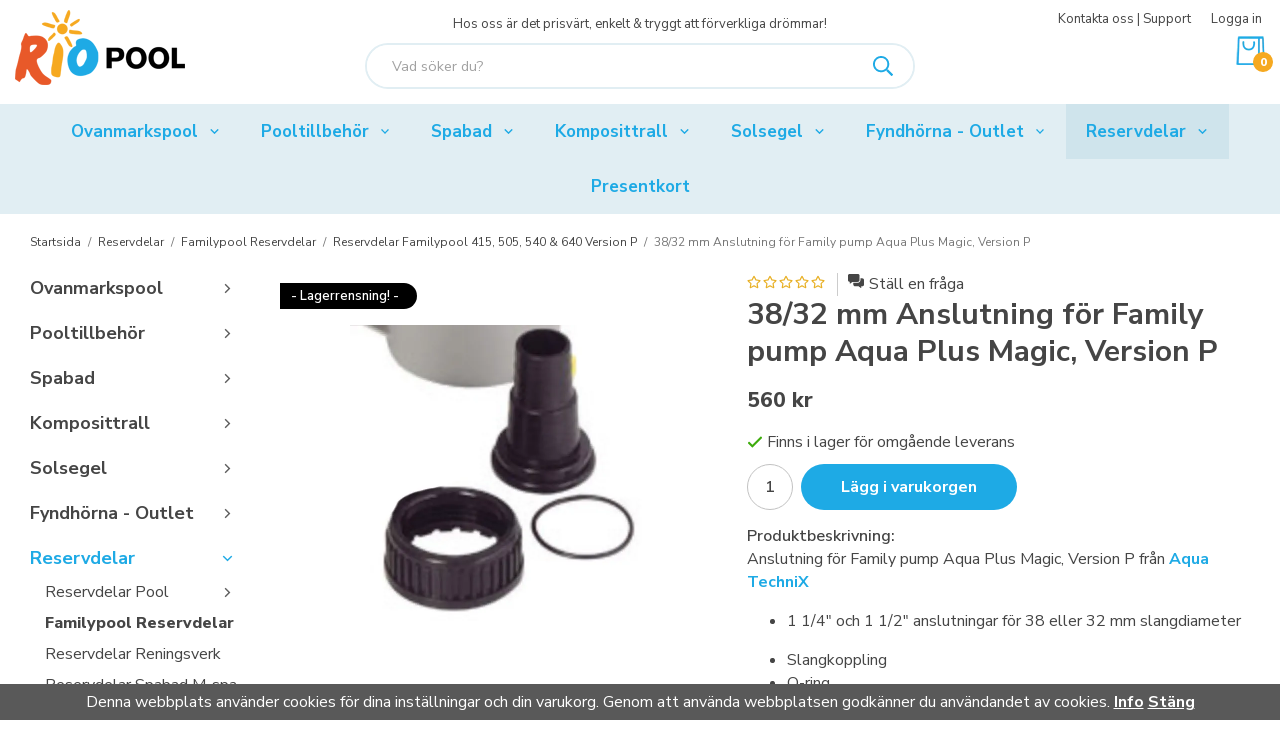

--- FILE ---
content_type: text/html; charset=UTF-8
request_url: https://riopool.se/reservdelar/familypool-reservdelar/reservdelar-familypool-415-505-540-640-version-p/38-32-mm-anslutning-for-family-pump-aqua-plus-magic-version-p/
body_size: 21303
content:
<!doctype html><html lang="sv" class="fonts-loaded"><head><meta charset="utf-8"><title>Anslutning Family Pump Aqua Plus - 38/32mm Version P - Riopool</title><meta name="description" content="38/32 mm Anslutning för Family Pump: Anslutningsdel för Family Pump Aqua Plus, flexibel och robust, säkerställer effektiv vattenflöde."><meta name="keywords" content=""><meta name="robots" content="index, follow"><meta name="viewport" content="width=device-width, initial-scale=1"><!-- WIKINGGRUPPEN 12.6.0 --><link rel="shortcut icon" href="/favicon.png"><style>body{margin:0}*,*:before,*:after{-moz-box-sizing:border-box;-webkit-box-sizing:border-box;box-sizing:border-box}.wgr-icon{visibility:hidden}body{background-color:#fff}html{color:#454545;font-family:sans-serif;font-size:16px;font-weight:400;line-height:1.45}@media all and (max-width:480px){html{font-size:.9rem}}html.fonts-loaded{font-family:'Nunito Sans',sans-serif}h1,h2,h3,h4,h5,h6,.highlight-bar,.footer-newsletter__inner h4,.startpage-text-img .grid-1-2 h3,.startpage-text-img .grid-2-1 h3{margin-top:0;margin-bottom:10px;color:#454545;font-family:sans-serif;font-weight:700}.fonts-loaded h3,.fonts-loaded h4,.fonts-loaded h5,.fonts-loaded h6{font-family:'Nunito Sans',sans-serif}h1,.startpage-text-img .grid-1-2 h3,.startpage-text-img .grid-2-1 h3{font-size:30px;font-weight:700;line-height:1.25}@media all and (max-width:480px){h1,.startpage-text-img .grid-1-2 h3,.startpage-text-img .grid-2-1 h3{font-size:24px}}.fonts-loaded h1,.fonts-loaded .startpage-text-img .grid-1-2 h3,.fonts-loaded .startpage-text-img .grid-2-1 h3{font-family:'Nunito Sans',sans-serif}h2,.highlight-bar,.footer-newsletter__inner h4{font-size:24px;font-weight:700}@media all and (max-width:480px){h2,.highlight-bar,.footer-newsletter__inner h4{font-size:20px}}.fonts-loaded h2,.fonts-loaded .highlight-bar,.fonts-loaded .footer-newsletter__inner h4{font-family:'Nunito Sans',sans-serif}h3{font-size:20px}@media all and (max-width:480px){h3{font-size:18px}}h4{font-size:18px}@media all and (max-width:480px){h4{font-size:17px}}h5{font-size:17px}@media all and (max-width:480px){h5{font-size:13px}}h6{font-size:13px}p{margin:0 0 10px}b,strong,th{font-weight:600}th,td{text-align:left}img{height:auto;max-width:100%;vertical-align:middle}a{color:#1eaae5;font-weight:700;text-decoration:none}a:hover{text-decoration:underline}input,textarea{border:1px solid #c2c2c2;border-radius:30px;padding:8px 10px;background-clip:padding-box;color:#454545;line-height:1.3}input:focus,textarea:focus{border-color:#aeaeae;outline:none}input::placeholder,textarea::placeholder{color:#a2a2a2}select{padding:4px 8px;font-size:14px}hr{border:0;border-top:1px solid #cfcfcf;display:block;height:1px;margin:15px 0;padding:0}.l-holder{position:relative;margin-left:auto;margin-right:auto;max-width:1220px}.view-fullwidth .l-holder{max-width:none}@media all and (max-width:1250px){.l-holder{margin-left:15px;margin-right:15px}.view-fullwidth .l-holder{margin-left:auto;margin-right:auto}}@media all and (max-width:768px){.l-holder{margin-top:15px}.view-no-margin .l-holder{margin-top:0}}.l-constrained--big{position:relative;margin-left:auto;margin-right:auto;max-width:1460px}@media all and (max-width:1490px){.l-constrained--big{margin-left:15px;margin-right:15px}}.l-constrained{position:relative;margin-left:auto;margin-right:auto;max-width:1220px}@media all and (max-width:1250px){.l-constrained{margin-left:15px;margin-right:15px}}.l-main{margin-bottom:15px;overflow:hidden}.l-sidebar,.l-sidebar-primary{width:210px}.l-sidebar-primary{float:left;margin-right:40px}@media all and (max-width:768px){.l-sidebar-primary{display:none}}.l-sidebar{float:right;margin-left:30px}@media all and (max-width:960px){.l-sidebar{display:none}}.neutral-btn{padding:0;border-style:none;background-color:#fff0;outline:none;-webkit-appearance:none;-moz-appearance:none;appearance:none;-webkit-user-select:none;-moz-user-select:none;-ms-user-select:none;user-select:none}.grid{margin-left:-20px}.grid:before,.grid:after{content:"";display:table}.grid:after{clear:both}.grid:before,.grid:after{content:"";display:table}.grid:after{clear:both}.grid-item{display:inline-block;margin-bottom:20px;padding-left:20px;vertical-align:top}.grid--small{margin-left:-10px}.grid--small .grid-item{margin-bottom:10px;padding-left:10px}.grid--middle .grid-item{vertical-align:middle}.grid-item-1-1{width:100%}.grid-item-1-2{width:50%}.grid-item-1-3{width:33.33%}.grid-item-2-3{width:66.66%}.grid-item-1-4{width:25%}.grid-item-1-6{width:16.66%}@media all and (max-width:768px){.grid:not(.grid--static) .grid-item-1-4{width:50%}.grid:not(.grid--static) .grid-item-1-6{width:33.33%}}@media all and (max-width:480px){.grid:not(.grid--static){margin-left:0}.grid:not(.grid--static) .grid-item-1-2,.grid:not(.grid--static) .grid-item-1-3,.grid:not(.grid--static) .grid-item-2-3,.grid:not(.grid--static) .grid-item-1-4{width:100%;padding-left:0}.grid:not(.grid--static).grid-6{margin-left:-20px}.grid:not(.grid--static) .grid-item-1-6{width:50%}}.nav,.nav-block,.nav-float,.footer-bar ul,.footer-sections__col--1 ul,.footer-sections__col--4 ul,.footer-group ul,.footer-payment ul,.footer-send ul{margin:0;padding-left:0;list-style-type:none}.nav>li,.nav>li>a,.footer-bar ul>li,.footer-bar ul>li>a,.footer-sections__col--1 ul>li,.footer-sections__col--1 ul>li>a,.footer-sections__col--4 ul>li,.footer-sections__col--4 ul>li>a,.footer-group ul>li,.footer-group ul>li>a,.footer-payment ul>li,.footer-payment ul>li>a,.footer-send ul>li,.footer-send ul>li>a{display:inline-block}.nav-float>li{float:left}.nav-block>li>a{display:block}.nav-tick li{margin-right:10px}.nav-tick{margin-bottom:10px}.block-list{margin:0;padding-left:0;list-style-type:none}.list-info dd{margin:0 0 15px}.media{margin-bottom:15px}.media,.media-body{overflow:hidden}.media-img{margin-right:15px;float:left}.media-img img{display:block}.table{border-collapse:collapse;border-spacing:0;table-layout:fixed;width:100%}.table td,.table th{padding:0}.default-table{width:100%}.default-table>thead>tr{border-bottom:1px solid #e2e2e2}.default-table>thead th{padding:8px}.default-table>tbody td{padding:8px}.video-wrapper{position:relative;height:0;margin-bottom:20px;padding-bottom:56.25%;padding-top:25px}.video-wrapper iframe{position:absolute;top:0;left:0;height:100%;width:100%}.flexslider{height:0;overflow:hidden}.flexslider .is-flex-lazyload{visibility:hidden}.flexslider a{text-decoration:none}.flex__item{position:relative;display:none;backface-visibility:hidden}.flex__item:first-child{display:block}.is-flex-loading .flex-arrow{visibility:hidden}.is-flex-touch .flex-arrows{display:none}.is-flex-loading .flex-nav{visibility:hidden;opacity:0}.flex-nav{margin-top:15px;margin-bottom:10px;opacity:1;visibility:visible}.flex-nav--paging{position:absolute;bottom:0;z-index:99;width:100%;text-align:center}@media all and (max-width:768px){.flex-nav--paging{display:none}}.flex-nav--paging li{display:inline-block;margin:0 4px}.flex-nav--paging a{border:2px solid #fff;border-radius:100%;display:block;height:11px;width:11px;background:#666;background:rgb(0 0 0 / .2);box-shadow:1px 1px 3px rgb(0 0 0 / .2);cursor:pointer;text-indent:-9999px;-webkit-tap-highlight-color:#fff0}.flex-nav--paging .flex-active a{background:#fff;cursor:default}.flex-nav--thumbs{overflow:hidden}.flex-nav--thumbs li{float:left;width:9%}.flex-nav--thumbs img{cursor:pointer;opacity:.7}.flex-nav--thumbs img:hover,.flex-active .flex-nav--thumbs img{opacity:1}.flex-nav--thumbs .flex-active{cursor:default}.flex-caption{position:absolute;bottom:15%;left:50%;z-index:8;overflow:hidden;margin-left:-730px;width:500px}@media all and (max-width:1490px){.flex-caption{bottom:10%;left:15px;margin-left:0;width:450px}}@media all and (max-width:1250px){.flex-caption{bottom:6%;width:350px}}@media all and (max-width:768px){.flex-caption{width:280px}}@media all and (max-width:480px){.flex-caption{width:180px}}.flex-caption h2,.flex-caption .highlight-bar,.flex-caption .footer-newsletter__inner h4{font-size:60px;font-weight:800;line-height:1.1}@media all and (max-width:1490px){.flex-caption h2,.flex-caption .highlight-bar,.flex-caption .footer-newsletter__inner h4{font-size:50px}}@media all and (max-width:1250px){.flex-caption h2,.flex-caption .highlight-bar,.flex-caption .footer-newsletter__inner h4{font-size:40px}}@media all and (max-width:768px){.flex-caption h2,.flex-caption .highlight-bar,.flex-caption .footer-newsletter__inner h4{font-size:30px}}@media all and (max-width:480px){.flex-caption h2,.flex-caption .highlight-bar,.flex-caption .footer-newsletter__inner h4{font-size:20px}}.flex-caption p{margin:0;font-size:30px;font-weight:700;line-height:1.3}@media all and (max-width:1490px){.flex-caption p{font-size:22px}}@media all and (max-width:1250px){.flex-caption p{font-size:18px}}@media all and (max-width:768px){.flex-caption p{font-size:15px}}@media all and (max-width:480px){.flex-caption p{display:none}}.flex-caption .btn{margin-top:30px;font-size:20px;font-weight:700}@media all and (max-width:1490px){.flex-caption .btn{margin-top:20px;font-size:18px}}@media all and (max-width:1250px){.flex-caption .btn{margin-top:15px;padding:12px 25px;font-size:15px}}@media all and (max-width:768px){.flex-caption .btn{display:none}}.is-lazyload,img[data-src]{visibility:hidden;opacity:0}img[src]{visibility:visible;opacity:1;transition:opacity .3s}.highlight-bar{margin-bottom:25px;margin-top:40px;text-align:center}.breadcrumbs{margin-bottom:15px;padding-bottom:7px;font-size:12px}.breadcrumbs>li{color:#777;line-height:1}.breadcrumbs a{color:#454545;font-weight:400;vertical-align:top}.breadcrumbs .icon{margin-left:2px;margin-right:2px;vertical-align:top;color:#999}.breadcrumbs__divider{margin-left:7px;margin-right:7px}.rss-logo .icon{font-size:14px;vertical-align:middle}.rss-logo a .icon{color:#333}.rss-logo a:hover .icon{color:#db6b27;text-decoration:none}.btn{position:relative;border-style:none;border-radius:30px;display:inline-block;padding:15px 30px;background-color:#eaeaea;color:#666;font-weight:700;font-size:16px;line-height:1;cursor:pointer;outline-style:none;user-select:none;-webkit-tap-highlight-color:#fff0}.btn .icon{vertical-align:middle}.btn:hover,.btn:focus{text-decoration:none;background-color:#ddd}.btn:active{box-shadow:inset 0 3px 5px rgb(0 0 0 / .125)}.btn--primary{background-color:#1eaae5;color:#fff}.btn--primary:hover,.btn--primary:focus{background-color:#189ad1}.btn-special{border:1px solid #1eaae5;background:#fff;color:#1eaae5;border-radius:30px;display:inline-block;padding:15px 30px;font-weight:700;font-size:16px;line-height:1}.btn-special:hover,.btn-special:focus{text-decoration:none}.btn--block{display:block;width:100%;text-align:center}.card{margin-bottom:15px}.card__heading{margin:0;padding:7px 10px;background-color:#e1eef3;color:#fff;font-weight:700}.card__body{border:1px solid #dcdcdc;border-top-style:none;padding:10px;background:#fff}.topcart{display:flex;align-items:center;justify-content:flex-end;color:#454545}.topcart__body{display:inline-block;cursor:pointer;vertical-align:middle}.topcart__icon-inner{position:relative;display:inline-block;vertical-align:middle}.topcart__count{position:absolute;bottom:-7px;right:-8px;border-radius:50%;height:20px;width:20px;background:#f6a920;color:#fff;font-size:12px;font-weight:800;line-height:20px;text-align:center}.topcart__favorites{margin-right:25px}.topcart__favorites .icon{color:#1eaae5;font-size:32px;vertical-align:top}.is-hover.topcart__favorites .icon{animation:pop 0.25s cubic-bezier(.694,.0482,.335,1) 3}.is-new-cart-item .topcart__count{animation:cart-count-pop 0.25s cubic-bezier(.694,.0482,.335,1)}.popcart{display:none}.filtermenu{margin:0;padding-left:0;list-style-type:none}.filtermenu li:last-child{border-bottom:0}.filtermenu__item{border-bottom:solid 1px #dcdcdc;padding:6px;background-color:#f9f9f9}.filtermenu__item--heading{padding:8px 10px;font-weight:600;background:#fff}.product-filter{border:1px solid #e2e2e2;border-radius:30px;display:none;margin-top:10px;margin-bottom:10px;overflow:hidden;padding:0}@media all and (max-width:768px){.product-filter{display:block}}.product-filter__btn{align-items:center;justify-content:space-between;display:flex;padding:10px;width:100%;font-weight:700}.product-filter__body{display:none;padding:15px 15px 0}.grid-gallery{margin:0;padding-left:0;list-style-type:none;display:grid;grid-template-columns:repeat(4,1fr);grid-gap:15px;margin-bottom:15px}.no-cssgrid .grid-gallery{margin-left:-15px}.no-cssgrid .grid-gallery>li{display:inline-block;vertical-align:top;width:calc(99.99%/4 - 15px);margin-left:15px;margin-bottom:15px}.view-category .grid-gallery,.view-product .grid-gallery,.view-search .grid-gallery,.view-campaigns .grid-gallery,.autocomplete .grid-gallery{display:grid;grid-template-columns:repeat(4,1fr);grid-gap:15px;margin-bottom:15px}.no-cssgrid .view-category .grid-gallery,.no-cssgrid .view-product .grid-gallery,.no-cssgrid .view-search .grid-gallery,.no-cssgrid .view-campaigns .grid-gallery,.no-cssgrid .autocomplete .grid-gallery{margin-left:-15px}.no-cssgrid .view-category .grid-gallery>li,.no-cssgrid .view-product .grid-gallery>li,.no-cssgrid .view-search .grid-gallery>li,.no-cssgrid .view-campaigns .grid-gallery>li,.no-cssgrid .autocomplete .grid-gallery>li{display:inline-block;vertical-align:top;width:calc(99.99%/4 - 15px);margin-left:15px;margin-bottom:15px}@media all and (max-width:960px){.grid-gallery,[class^=view-] .grid-gallery{display:grid;grid-template-columns:repeat(3,1fr);grid-gap:15px;margin-bottom:15px}.no-cssgrid .grid-gallery,.no-cssgrid [class^=view-] .grid-gallery{margin-left:-15px}.no-cssgrid .grid-gallery>li,.no-cssgrid [class^=view-] .grid-gallery>li{display:inline-block;vertical-align:top;width:calc(99.99%/3 - 15px);margin-left:15px;margin-bottom:15px}}@media all and (max-width:480px){.grid-gallery,[class^=view-] .grid-gallery{display:grid;grid-template-columns:repeat(2,1fr);grid-gap:15px;margin-bottom:15px}.no-cssgrid .grid-gallery,.no-cssgrid [class^=view-] .grid-gallery{margin-left:-15px}.no-cssgrid .grid-gallery>li,.no-cssgrid [class^=view-] .grid-gallery>li{display:inline-block;vertical-align:top;width:calc(99.99%/2 - 15px);margin-left:15px;margin-bottom:15px}}.view-home .grid-gallery--categories{display:grid;grid-template-columns:repeat(3,1fr);grid-gap:15px;margin-bottom:15px}.no-cssgrid .view-home .grid-gallery--categories{margin-left:-15px}.no-cssgrid .view-home .grid-gallery--categories>li{display:inline-block;vertical-align:top;width:calc(99.99%/3 - 15px);margin-left:15px;margin-bottom:15px}@media all and (max-width:768px){.view-home .grid-gallery--categories{display:grid;grid-template-columns:repeat(2,1fr);grid-gap:15px;margin-bottom:15px}.no-cssgrid .view-home .grid-gallery--categories{margin-left:-15px}.no-cssgrid .view-home .grid-gallery--categories>li{display:inline-block;vertical-align:top;width:calc(99.99%/2 - 15px);margin-left:15px;margin-bottom:15px}}@media all and (max-width:480px){.view-home .grid-gallery--categories{display:grid;grid-template-columns:repeat(1,1fr);grid-gap:15px;margin-bottom:15px}.no-cssgrid .view-home .grid-gallery--categories{margin-left:-15px}.no-cssgrid .view-home .grid-gallery--categories>li{display:inline-block;vertical-align:top;width:calc(99.99%/1 - 15px);margin-left:15px;margin-bottom:15px}}.row-gallery{margin:0;padding-left:0;list-style-type:none}.row-gallery>li{margin-bottom:15px}.list-gallery{margin:0;padding-left:0;list-style-type:none}.list-gallery>li{margin-bottom:15px}.list-gallery>li:last-child{margin-bottom:0}@media all and (max-width:768px){.header{display:none}}.header-sections{position:relative;display:flex;padding-top:10px;padding-bottom:15px;background:#fff}.header-sections__col--1{flex-shrink:0;width:300px}@media all and (max-width:1250px){.header-sections__col--1{width:270px}}@media all and (max-width:960px){.header-sections__col--1{width:180px}}.header-sections__col--2{padding-left:20px;padding-right:20px;padding-top:5px;width:100%;text-align:center}.header-sections__col--2 .header-sections__col__top{margin-bottom:10px}.header-sections__col--2 li{margin-left:10px;margin-right:10px}@media all and (max-width:1250px){.header-sections__col--2 li{margin-left:7px;margin-right:7px}}.header-sections__col--3{flex-shrink:0;width:300px;text-align:right}@media all and (max-width:1250px){.header-sections__col--3{width:270px}}@media all and (max-width:960px){.header-sections__col--3{width:180px}}.header-sections__col--3 .header-sections__col__top{margin-bottom:8px}.header-sections__col--3 li{margin-left:20px}@media all and (max-width:1250px){.header-sections__col--3 li{margin-left:15px}}.header-sections__col__top{font-size:13px}@media all and (max-width:1250px){.header-sections__col__top{font-size:12px}}.header-sections__col__top a{color:#454545;font-weight:400}.header-sections__col__top ul{margin:0;padding:0;list-style:none}.header-sections__col__top li{display:inline-block}.header-logo{display:inline-block;max-width:100%}.header__nav{display:inline-block}.m-header{position:relative;position:-webkit-sticky;position:sticky;top:0;z-index:1000;align-items:center;justify-content:space-between;border-bottom:1px solid #e9e9e9;display:none;height:65px;padding-left:10px;padding-right:10px;background:#fff}@media all and (max-width:768px){.m-header{display:flex}}@media all and (max-width:480px){.m-header{height:50px}}@media screen and (orientation:landscape){.m-header{position:relative}}.m-header__col-1,.m-header__col-2,.m-header__col-3{-webkit-box-flex:1;-ms-flex:1;flex:1;-webkit-box-align:center;-ms-flex-align:center;align-items:center}.m-header__col-1{-webkit-box-pack:start;-ms-flex-pack:start;justify-content:flex-start}.m-header__col-2{-webkit-box-pack:center;-ms-flex-pack:center;justify-content:center;text-align:center}.m-header__col-3{-webkit-box-pack:end;-ms-flex-pack:end;justify-content:flex-end;text-align:right}.m-header__logo{display:inline-block}.m-header__logo img{max-width:155px;max-height:65px;padding-top:5px;padding-bottom:5px}@media all and (max-width:480px){.m-header__logo img{max-width:135px;max-height:50px}}.m-header__logo img:hover,.m-header__logo img:active{opacity:.8}.m-header__logo a{-webkit-tap-highlight-color:#fff0}.m-header__item{width:35px;color:#444;font-size:21px;line-height:1;-webkit-tap-highlight-color:#fff0}.m-header__item .icon{vertical-align:top}.m-header__item--search{font-size:18px}.m-header__item--cart-inner{position:relative;display:inline-block}.m-header__item--cart-count{position:absolute;top:-7px;right:-11px;border-radius:50%;height:17px;width:17px;background:#f6a920;color:#fff;font-size:10px;line-height:17px;text-align:center}.m-header__item--favorites{margin-right:6px}.is-hover.m-header__item--favorites .icon{animation:pop 0.25s cubic-bezier(.694,.0482,.335,1) 3}.icon{display:inline-block;width:1em;height:1em;fill:currentColor;pointer-events:none;stroke-width:0;stroke:currentColor}.icon--small{font-size:.8rem}.icon--medium{font-size:1.2rem}.icon--large{font-size:3rem}.icon-on,.is-active .icon-off,.is-hover .icon-off{display:none}.is-active .icon-on,.is-hover .icon-on{display:inline}input[type="radio"],input[type="checkbox"]{display:none;display:inline-block\9}input[type="radio"]+label,input[type="checkbox"]+label{cursor:pointer}input[type="radio"]+label:before,input[type="checkbox"]+label:before{border:1px solid #a9a9a9;border-radius:2px;display:inline-block;display:none\9;height:12px;margin-right:4px;margin-top:3px;width:12px;background:#f9f9f9;background:linear-gradient(#f9f9f9,#e9e9e9);content:'';vertical-align:top}input[type="radio"]+label:before{border-radius:50%}input[type="radio"]:checked+label:before{background:#f9f9f9 url(//wgrremote.se/img/mixed/checkbox-radio-2.png) center no-repeat;background-size:6px}input[type="checkbox"]:checked+label:before{background:#f9f9f9 url(//wgrremote.se/img/mixed/checkbox-box-2.png) center no-repeat;background-size:8px}input[type="radio"]:disabled+label:before,input[type="checkbox"]:disabled+label:before{background:#bbb;cursor:default}.label-wrapper{padding-left:20px}.label-wrapper>label{position:relative}.label-wrapper>label:before{position:absolute;margin-left:-20px}.input-form input,.input-form textarea{width:100%}.input-form__row{margin-bottom:8px}.input-form label{display:inline-block;margin-bottom:2px}.max-width-form{max-width:300px}.max-width-form-x2{max-width:400px}.input-table{display:table}.input-table__item{display:table-cell;white-space:nowrap}.input-table--middle .input-table__item{vertical-align:middle}.input-group{display:flex}.input-group--cramped .btn{border-radius:30px}.input-group--cramped *:first-child{border-top-right-radius:0;border-bottom-right-radius:0}.input-group--cramped *:last-child{border-top-left-radius:0;border-bottom-left-radius:0}.input-group--cramped input:first-child{border-right:0}.input-group--cramped input:last-child{border-left:0}.input-group__item{width:50%}.input-group__item:first-child{margin-right:2%}.input-group-1-4 .input-group__item{width:70%}.input-group-1-4 .input-group__item:first-child{width:28%}.input-select{position:relative;align-items:center;display:inline-flex}.input-select select{border-style:none;height:100%;padding:5px 15px 5px 0;width:100%;-webkit-appearance:none;-moz-appearance:none;appearance:none;background:none;font:inherit;line-height:normal;outline:none}.input-select select::-ms-expand{display:none}.input-select .icon{position:absolute;top:0;right:0;bottom:0;margin:auto}.input-select--box{border:1px solid #d9d9d9;border-radius:30px}.input-select--box select{padding:8px 30px 8px 15px}.input-select--box--medium{border-color:#c2c2c2}.input-select--box--medium select{padding:7px 30px 7px 15px}.input-select--box--small select{padding:5px 25px 5px 10px}.input-select--box .icon{right:10px}.product-item__banner{position:absolute;top:10px;left:0;z-index:2;border-radius:0 15px 15px 0;height:26px;padding-left:11px;padding-right:18px;background-color:#999;color:#fff;font-size:13px;font-weight:600;line-height:26px}@media all and (max-width:768px){.product-item__banner{height:24px;padding-left:8px;padding-right:14px;font-size:12px;line-height:24px}}.product-item{position:relative;flex-direction:column;border:1px solid #e9e9e9;display:flex;overflow:hidden;padding:15px;background:#fff;cursor:pointer}.product-item:hover{border-color:#d2d2d2}@media all and (max-width:768px){.product-item{padding:10px;-webkit-tap-highlight-color:#fff0}}.product-item .price{margin-right:5px;font-size:20px}@media all and (max-width:768px){.product-item .price{font-size:17px}}.product-item__percent{color:#e85929;font-size:12px;font-weight:800}.product-item__img{position:relative;margin-bottom:7px;padding-bottom:100%}.product-item__img img{position:absolute;top:0;right:0;bottom:0;left:0;margin:auto;max-height:100%}.product-item__heading{margin-bottom:7px;color:#454545;font-size:16px;font-weight:600}@media all and (max-width:768px){.product-item__heading{font-size:15px}}.product-item__body{margin-top:auto}.product-item__select-area{margin-bottom:7px}.product-item__buttons{display:flex;margin-top:7px}.product-item__buttons .btn{flex:1;padding-left:0;padding-right:0}.product-item__favorite-icon{position:absolute;top:0;right:0;color:#b6b6b6;font-size:18px}.product-item__favorite-icon:after{position:absolute;top:0;right:0;border-right:45px solid #fff;border-bottom:45px solid #fff0;content:''}.product-item__favorite-icon .icon{position:absolute;top:5px;right:5px;z-index:1}.is-active.product-item__favorite-icon .icon{color:#f6a920}.is-hover.product-item__favorite-icon .icon{animation:pop 0.25s cubic-bezier(.694,.0482,.335,1)}.list-gallery .product-item{border:none;padding:0}.category-item{position:relative;border:1px solid #e9e9e9;overflow:hidden;padding:8px;background:#fff;text-align:center;cursor:pointer}@media all and (max-width:768px){.category-item{-webkit-tap-highlight-color:#fff0}}.category-item__img{position:relative;padding-bottom:80%;margin-bottom:7px}.category-item__img img{position:absolute;top:0;right:0;bottom:0;left:0;margin:auto;max-height:100%}.category-item__heading a{color:#454545;text-decoration:none}.category-item--card{border-style:none;padding:0;background:#fff0}.category-item--card .category-item__img{margin-bottom:0;background-position:center;background-repeat:no-repeat;background-size:cover}.category-item--card .category-item__body{position:absolute;left:0;right:0;bottom:0;padding:40px 45px 20px 15px;background-image:linear-gradient(to top,rgb(0 0 0 / .5),#fff0)}.category-item--card .category-item__body .icon{position:absolute;right:15px;top:46px;color:#fff;font-size:22px}@media all and (max-width:1250px){.category-item--card .category-item__body .icon{top:44px}}.category-item--card .category-item__body__title{margin-bottom:0;color:#fff;font-size:24px;font-weight:700;text-align:left}@media all and (max-width:1250px){.category-item--card .category-item__body__title{font-size:22px}}@media all and (max-width:960px){.category-item--card .category-item__body__title{font-size:20px}}.product-item-row{border:1px solid #e9e9e9;padding:15px;overflow:hidden;cursor:pointer}@media all and (max-width:480px){.product-item-row .btn:not(.btn--primary){display:none}.product-item-row .btn{padding:6px 12px}}.product-item-row__checkbox-area{float:left}.product-item-row__img{float:left;margin-right:15px;width:80px;text-align:center}.product-item-row__img img{max-height:80px}.product-item-row__footer{float:right;margin-left:15px;text-align:right}.product-item-row__body{overflow:hidden}.product-item-row__price{margin-bottom:10px}.menubar{position:relative;position:-webkit-sticky;position:sticky;top:0;left:0;z-index:100;margin-bottom:20px;background-color:#e1eef3}.view-no-margin .menubar{margin-bottom:0}@media all and (max-width:768px){.menubar{display:none}}.menubar-inner{display:flex;align-items:center;justify-content:space-between}.site-nav{display:flex;flex-wrap:wrap;justify-content:center;width:100%}.site-nav>li>a{align-items:center;display:flex;height:55px;padding:0 20px;font-size:17px}@media all and (max-width:1250px){.site-nav>li>a{padding:0 12px;font-size:16px}}@media all and (max-width:960px){.site-nav>li>a{height:45px;padding:0 9px;font-size:14px}}.site-nav>li:hover>a{background-color:#cfe4ec;text-decoration:none;transition:background-color 0.2s}.site-nav>li>a.selected{background-color:#cfe4ec;color:#1eaae5}.site-nav__home .icon{position:relative;vertical-align:middle}.dropdown{display:none}.listmenu{margin:0;padding-left:10px;list-style-type:none}.listmenu a{position:relative;display:block;padding-top:3px;padding-bottom:3px;color:#454545;font-weight:400}.listmenu a:hover{color:#787878;text-decoration:none}.listmenu .selected{color:#454545;font-weight:800}li .listmenu{display:none}.is-listmenu-opened>.listmenu{display:block}.listmenu-0{padding-left:0}.listmenu-0>li{margin-bottom:15px}.listmenu-0>li>a{padding:2px 17px 2px 0;font-size:18px;font-weight:700}.listmenu-0>li>.selected,.listmenu-0>li>.selected .menu-node{color:#1eaae5;font-weight:700}.listmenu-1{padding-top:4px;padding-bottom:4px;padding-left:15px}.listmenu-1>li>a{padding-top:4px;padding-bottom:4px}.listmenu-2{padding-left:20px}.listmenu-2>li>a{font-size:14px}.menu-node{position:absolute;top:0;right:0;bottom:0;margin:auto;height:15px;width:25px;color:#5f5f5f;font-size:15px;text-align:center}@media all and (max-width:768px){.menu-node{height:100%;width:40px;font-size:22px;text-align:center;line-height:49px}}.price{display:inline-block;color:#454545;font-weight:800}.price-discount{display:inline-block;color:#e85929}.price-original{display:inline-block;color:#666;font-size:12px;text-decoration:line-through}.site-search{border:2px solid #e1eef3;border-radius:30px;display:flex;max-width:550px;margin:auto;overflow:hidden;background-color:#fff}.site-search .icon{vertical-align:top}.site-search .preloader{left:auto;right:15px}.site-search__col-1{position:relative;width:100%}.site-search__col-2{height:42px}.site-search__input{border-radius:0;border:none;height:42px;padding-left:25px;overflow:hidden;font-size:.9rem;text-overflow:ellipsis;white-space:nowrap}.site-search__input::-ms-clear{display:none}.site-search__btn{padding:0;border-style:none;background-color:#fff0;outline:none;-webkit-appearance:none;-moz-appearance:none;appearance:none;-webkit-user-select:none;-moz-user-select:none;-ms-user-select:none;user-select:none;height:100%;padding-left:20px;padding-right:20px;background:#fff;color:#1eaae5;font-size:20px;line-height:1}.site-search__btn .icon{vertical-align:top}.site-search__btn:focus{opacity:.6}.autocomplete{position:absolute;left:0;right:0;z-index:1001;border-radius:0 0 3px 3px;display:none;margin-top:20px;padding:20px;width:100%;background:#fff;box-shadow:0 2px 8px rgb(0 0 0 / .25);color:#222}@media all and (max-width:1250px){.autocomplete{margin-left:15px;margin-right:15px;width:auto}}@media all and (max-width:768px){.autocomplete{position:fixed;top:0!important;bottom:0;margin-top:0;margin-left:0;margin-right:0;padding:0;border-radius:0;background:rgb(0 0 0 / .3);box-shadow:none}}.is-autocomplete-active .autocomplete{display:block}@media all and (max-width:768px){.autocomplete-content{padding:15px 15px 100px;height:100%;overflow-y:auto;user-select:none;-webkit-overflow-scrolling:touch!important}.is-autocomplete-open body,.is-autocomplete-active .autocomplete{background:#fff}.is-autocomplete-open body{overflow:hidden}.is-autocomplete-open .autocomplete{display:block}.is-autocomplete-open .m-nav{display:none}}.sort-section{margin-top:5px;margin-bottom:20px}.sort-section>li{margin-right:4px}.sort-section-heading{align-items:center;border:1px solid #d9d9d9;border-right:0;border-top-left-radius:30px;border-bottom-left-radius:30px;display:flex;padding-left:20px;padding-right:15px;background:#eee;font-weight:600}.sort-section-select{border-top-left-radius:0;border-bottom-left-radius:0;padding-right:15px}@media all and (max-width:768px){.sort-section-select{width:100%}}.l-product{overflow:hidden}.l-product-col-1,.l-product-col-3{float:left;width:45%}.l-product-col-2{float:right;padding-left:30px;width:55%}.l-product-col-3{clear:left}@media all and (max-width:600px){.l-product-col-1,.l-product-col-2,.l-product-col-3{float:none;padding-left:0;padding-right:0;width:auto}}.product-carousel{position:relative;margin-bottom:15px;overflow:hidden}.product-carousel,.product-carousel__item{max-height:400px}@media all and (max-width:480px){.product-carousel,.product-carousel__item{max-height:250px}}.product-carousel__item{position:relative;text-align:center}.product-carousel__link{display:block;height:0;width:100%;cursor:pointer;cursor:-webkit-zoom-in;cursor:-moz-zoom-in;cursor:zoom-in}.product-carousel__img{position:absolute;top:0;left:0;right:0;bottom:0;margin:auto;max-height:100%;width:auto;object-fit:contain}.product-thumbs{margin-bottom:15px;font-size:0}.product-thumbs img{margin-top:5px;margin-right:5px;max-height:50px;cursor:pointer}.product-title{margin-bottom:15px}.product-option-spacing{padding-right:10px;padding-bottom:7px}.product-cart-button-wrapper{margin-bottom:15px}.product-cart-button-wrapper .btn{padding-left:40px;padding-right:40px}@media all and (max-width:960px){.product-cart-button-wrapper .btn{padding-left:25px;padding-right:25px}}@media all and (max-width:480px){.product-cart-button-wrapper .btn{display:block;width:100%;text-align:center}}.product-quantity{border-radius:30px;margin-right:8px;padding-top:10px;padding-bottom:10px;width:46px;font-weight:600;text-align:center}.product-custom-fields{margin-left:5px;margin-top:10px}.product-price-field{margin-bottom:15px}.product-price-field .price{font-size:21px}.product-stock{margin-bottom:10px}.product-stock-item{display:none}.product-stock-item .icon{vertical-align:middle;font-size:16px}.active-product-stock-item{display:block}.product-stock-item__text{vertical-align:middle}.in-stock .icon{color:#3eac0d}.on-order .icon{color:#eba709}.soon-out-of-stock .icon{color:#114b85}.out-of-stock>.icon{color:#d4463d}.product-part-payment-klarna{margin-bottom:10px}.is-hidden{display:none!important}.clearfix:before,.clearfix:after{content:"";display:table}.clearfix:after{clear:both}.clear{clear:both}.flush{margin:0!important}.wipe{padding:0!important}.right{float:right!important}.left{float:left!important}.float-none{float:none!important}.text-left{text-align:left!important}.text-center{text-align:center!important}.text-right{text-align:right!important}.align-top{vertical-align:top!important}.align-middle{vertical-align:middle!important}.align-bottom{vertical-align:bottom!important}.go:after{content:"\00A0" "\00BB"!important}.stretched{width:100%!important}.center-block{display:block;margin-left:auto;margin-right:auto}.vertical-center{align-items:center;display:flex}.space-between{justify-content:space-between;display:flex}.vertical-center-space-between{align-items:center;justify-content:space-between;display:flex}.muted{color:#999}.info,.footer-newsletter-info{color:#777;font-size:.7rem}.brand{color:#e1eef3}.reset-line-height{line-height:1}.mr-small{margin-right:5px}.ml-small{margin-left:5px}.mt-small{margin-top:5px}.mb-small{margin-bottom:5px}.mr{margin-right:15px}.ml{margin-left:15px}.mt{margin-top:15px}.mb{margin-bottom:15px}@media all and (max-width:960px){.hide-for-xlarge{display:none!important}}@media all and (max-width:768px){.hide-for-large{display:none!important}.hide-on-touch{display:none}}@media all and (max-width:480px){.hide-for-medium{display:none!important}}@media all and (max-width:320px){.hide-for-small{display:none!important}}@media all and (min-width:769px){.hide-on-desktop{display:none}}</style><link rel="preload" href="/css/compiled/compiled_1.css?v=1520" as="style"
onload="this.onload=null;this.rel='stylesheet'"><noscript><link rel="stylesheet" href="/css/compiled/compiled_1.css?v=1520"></noscript><link rel="canonical" href="https://riopool.se/reservdelar/familypool-reservdelar/reservdelar-familypool-415-505-540-640-version-p/38-32-mm-anslutning-for-family-pump-aqua-plus-magic-version-p/"><script>if (typeof dataLayer == 'undefined') {var dataLayer = [];} dataLayer.push({"ecommerce":{"currencyCode":"SEK","detail":{"products":[{"name":"38\/32 mm Anslutning f\u00f6r Family pump Aqua Plus Magic, Version P","id":"1550211205","price":560,"category":"reservdelar\/familypool-reservdelar\/reservdelar-familypool-415-505-540-640-version-p"}]}}}); dataLayer.push({"event":"fireRemarketing","remarketing_params":{"ecomm_prodid":"1550211205","ecomm_category":"reservdelar\/familypool-reservdelar\/reservdelar-familypool-415-505-540-640-version-p","ecomm_totalvalue":560,"isSaleItem":false,"ecomm_pagetype":"product"}}); (function(w,d,s,l,i){w[l]=w[l]||[];w[l].push({'gtm.start':
new Date().getTime(),event:'gtm.js'});var f=d.getElementsByTagName(s)[0],
j=d.createElement(s),dl=l!='dataLayer'?'&l='+l:'';j.async=true;j.src=
'//www.googletagmanager.com/gtm.js?id='+i+dl;f.parentNode.insertBefore(j,f);
})(window,document,'script','dataLayer','GTM-5T7M489')</script><meta property="og:title" content="38/32 mm Anslutning för Family pump Aqua Plus Magic, Version P"/><meta property="og:description" content="Anslutning för Family pump Aqua Plus Magic, Version P från Aqua TechniX1 1/4&quot; och 1 1/2&quot; anslutningar för 38 eller 32 mm slangdiameterSlangkopplingO-ringÖverfallsmutter"/><meta property="og:type" content="product"/><meta property="og:url" content="https://riopool.se/reservdelar/familypool-reservdelar/reservdelar-familypool-415-505-540-640-version-p/38-32-mm-anslutning-for-family-pump-aqua-plus-magic-version-p/"/><meta property="og:site_name" content="Riopool AB"/><meta property="product:retailer_item_id" content="1550211205"/><meta property="product:price:amount" content="560" /><meta property="product:price:currency" content="SEK" /><meta property="product:availability" content="instock" /><meta property="og:image" content="https://riopool.se/images/normal/155520380.jpg.webp"/><meta property="og:image" content="https://riopool.se/images/zoom/155520380_2.jpg"/></head><body class="view-product" itemscope itemtype="http://schema.org/ItemPage"><div id="fb-root"></div><!-- Google Tag Manager (noscript) --><noscript><iframe src="https://www.googletagmanager.com/ns.html?id=GTM-5T7M489"
height="0" width="0" style="display:none;visibility:hidden"></iframe></noscript><!-- End Google Tag Manager (noscript) --><div class="m-header"><div class="m-header__col-1"><button class="m-header__item m-header__item--menu neutral-btn" id="js-mobile-menu" aria-label=""><span class="m-header__item--menu-open"><svg class="icon icon--bars "><use xmlns:xlink="http://www.w3.org/1999/xlink" xlink:href="/svg-icons/regular.svg#bars" href="/svg-icons/regular.svg#bars"></use></svg></span><span class="m-header__item--menu-close"><svg class="icon icon--times "><use xmlns:xlink="http://www.w3.org/1999/xlink" xlink:href="/svg-icons/regular.svg#times" href="/svg-icons/regular.svg#times"></use></svg></span></button><button class="m-header__item m-header__item--search neutral-btn js-touch-area" id="js-mobile-search" aria-label="Sök"><svg class="icon icon--search "><use xmlns:xlink="http://www.w3.org/1999/xlink" xlink:href="/svg-icons/regular.svg#search" href="/svg-icons/regular.svg#search"></use></svg></button></div><div class="m-header__col-2"><a class="m-header__logo" href="/"><img src="/frontend/view_desktop/design/logos/default.png?v2" class="mini-site-logo"
alt="Riopool AB"
width="125" height="55"></a></div><div class="m-header__col-3"><a class="m-header__item m-header__item--favorites js-cart-favorites is-hidden"
href="/my-favorites/?"><svg class="icon icon--heart "><use xmlns:xlink="http://www.w3.org/1999/xlink" xlink:href="/svg-icons/regular.svg#heart" href="/svg-icons/regular.svg#heart"></use></svg></a><button class="m-header__item m-header__item--cart neutral-btn js-touch-area"
id="js-mobile-cart" onclick="goToURL('/checkout')" aria-label=""><span class="m-header__item--cart-inner" id="js-mobile-cart-inner"><svg class="icon icon--shopping-cart "><use xmlns:xlink="http://www.w3.org/1999/xlink" xlink:href="/svg-icons/regular.svg#shopping-cart" href="/svg-icons/regular.svg#shopping-cart"></use></svg></span></button></div></div><div class="page"><div class="header clearfix"><div class="l-constrained--big"><div class="header-sections"><div class="header-sections__cols header-sections__col--1"><a class="header-logo" href="/"><img src="/frontend/view_desktop/design/logos/default.png?v2" alt="Riopool AB"
width="170" height="75"></a></div><div class="header-sections__cols header-sections__col--2"> <div class="header-sections__col__top"> <ul><li>Hos oss &auml;r det prisv&auml;rt, enkelt &amp; tryggt att f&ouml;rverkliga dr&ouml;mmar!</li></ul> </div> <div class="header-sections__col__bottom"> <!-- Search Box --> <form method="get" action="/search/" class="site-search" itemprop="potentialAction"
itemscope itemtype="http://schema.org/SearchAction"> <div class="site-search__col-1"> <meta itemprop="target"
content="https://riopool.se/search/?q={q}"/> <input type="hidden" name="lang" value="sv"> <input type="search" autocomplete="off" value=""
name="q" class="site-search__input stretched js-autocomplete-input"
placeholder="Vad söker du?" required itemprop="query-input"> <div class="is-autocomplete-preloader preloader preloader--small preloader--middle"> <div class="preloader__icn"><div class="preloader__cut"><div class="preloader__donut"></div></div></div> </div> </div> <div class="site-search__col-2"> <button type="submit" class="site-search__btn" aria-label="Sök"><svg class="icon icon--search "><use xmlns:xlink="http://www.w3.org/1999/xlink" xlink:href="/svg-icons/regular.svg#search" href="/svg-icons/regular.svg#search"></use></svg></button> </div> </form> </div></div><div class="header-sections__cols header-sections__col--3"> <div class="header-sections__col__top"> <ul class="header__nav nav hide-for-xlarge"> <li class=""><a class=" "
href="/info/kontakta-oss-support/">Kontakta oss | Support</a></li><li class=""><a class=" "
href="/customer-login/">Logga in</a></li> </ul>
<ul class="header__nav nav"> </ul> </div> <div class="header-sections__col__bottom"> <div> <div class="topcart" id="js-topcart"> <a class="topcart__favorites js-cart-favorites is-hidden"
title="Mina favoriter"
href="/my-favorites/?"><svg class="icon icon--heart "><use xmlns:xlink="http://www.w3.org/1999/xlink" xlink:href="/svg-icons/light.svg#heart" href="/svg-icons/light.svg#heart"></use></svg></a> <div class="topcart__icon-inner"> <img src="/frontend/view_desktop/design/bag.png.webp" alt="Varukorg"
width="29" height="29"> <span class="topcart__count">0</span> </div> </div> <div class="popcart" id="js-popcart"> </div> </div> </div></div></div></div></div><!-- End .l-header --><div class="menubar js-menubar clearfix"><div class="l-constrained--big menubar-inner"><ul class="nav site-nav dropdown-menu"><li class="has-dropdown"><a href="/ovanmarkspool/">Ovanmarkspool<svg class="icon icon--angle-down site-nav__arrow"><use xmlns:xlink="http://www.w3.org/1999/xlink" xlink:href="/svg-icons/regular.svg#angle-down" href="/svg-icons/regular.svg#angle-down"></use></svg></a><ul class="dropdown"><li ><a href="/ovanmarkspool/bahia-pool-ovan-mark-122-120-cm/">Bahia pool ovan mark 122/120 cm</a></li><li ><a href="/ovanmarkspool/laguna-132-130-cm-hog/">Laguna 132/130 cm hög</a></li><li ><a href="/ovanmarkspool/riopool-graphite-132-122-cm-djup/">Riopool Graphite 132/122 cm djup</a></li><li ><a href="/ovanmarkspool/familypool-trapool/">Familypool Träpool</a></li><li ><a href="/ovanmarkspool/rio-kompositpool/">Rio Kompositpool</a></li></ul></li><li class="has-dropdown"><a href="/pooltillbehor/">Pooltillbehör<svg class="icon icon--angle-down site-nav__arrow"><use xmlns:xlink="http://www.w3.org/1999/xlink" xlink:href="/svg-icons/regular.svg#angle-down" href="/svg-icons/regular.svg#angle-down"></use></svg></a><ul class="dropdown"><li ><a href="/pooltillbehor/poolvarmepump-elvarmare/">Poolvärmepump & Elvärmare</a></li><li ><a href="/pooltillbehor/poolrobot-poolstadare/">Poolrobot & Poolstädare</a></li><li class="has-dropdown"><a href="/pooltillbehor/reningsverk-poolpump-sandfilter-filterbollar/">Reningsverk / Poolpump / Sandfilter / Filterbollar<svg class="icon icon--angle-right dropdown-arrow"><use xmlns:xlink="http://www.w3.org/1999/xlink" xlink:href="/svg-icons/regular.svg#angle-right" href="/svg-icons/regular.svg#angle-right"></use></svg></a><ul class="dropdown sub-menu"><li ><a href="/pooltillbehor/reningsverk-poolpump-sandfilter-filterbollar/pool-filter-sandfilter-glas-och-filterbollar/">Pool filter - Sandfilter, glas och filterbollar</a></li></ul></li><li ><a href="/pooltillbehor/poolvard/">Poolvård</a></li><li ><a href="/pooltillbehor/poolkemi/">Poolkemi</a></li><li ><a href="/pooltillbehor/poolbelysning-poollampa/">Poolbelysning / Poollampa</a></li><li ><a href="/pooltillbehor/poolstege-pooltrappa-lejdare/">Poolstege / Pooltrappa / Lejdare</a></li><li class="has-dropdown"><a href="/pooltillbehor/pooltacken-bottenfilt/">Pooltäcken & Bottenfilt<svg class="icon icon--angle-right dropdown-arrow"><use xmlns:xlink="http://www.w3.org/1999/xlink" xlink:href="/svg-icons/regular.svg#angle-right" href="/svg-icons/regular.svg#angle-right"></use></svg></a><ul class="dropdown sub-menu"><li ><a href="/pooltillbehor/pooltacken-bottenfilt/solfolie-soltacke/">Solfolie, Soltäcke </a></li><li ><a href="/pooltillbehor/pooltacken-bottenfilt/pooltacke-vinteroverdrag/">Pooltäcke & Vinteröverdrag</a></li><li ><a href="/pooltillbehor/pooltacken-bottenfilt/bottenfilt/">Bottenfilt</a></li></ul></li><li class="has-dropdown"><a href="/pooltillbehor/liner-poolduk/">Liner Poolduk<svg class="icon icon--angle-right dropdown-arrow"><use xmlns:xlink="http://www.w3.org/1999/xlink" xlink:href="/svg-icons/regular.svg#angle-right" href="/svg-icons/regular.svg#angle-right"></use></svg></a><ul class="dropdown sub-menu"><li ><a href="/pooltillbehor/liner-poolduk/liner-for-stalvaggspool-rund-oval-ovanmark-eller-inbyggd/">Liner för Stålväggspool Rund Oval Ovanmark eller Inbyggd</a></li><li ><a href="/pooltillbehor/liner-poolduk/liner-for-familypool-trapool/">Liner för Familypool Träpool</a></li><li ><a href="/pooltillbehor/liner-poolduk/liner-for-rio-kompositpool/">Liner för Rio Kompositpool</a></li></ul></li><li ><a href="/pooltillbehor/poolslang-kopplingar/">Poolslang & Kopplingar</a></li><li class="has-dropdown"><a href="/pooltillbehor/bad-och-lek/">Bad och Lek<svg class="icon icon--angle-right dropdown-arrow"><use xmlns:xlink="http://www.w3.org/1999/xlink" xlink:href="/svg-icons/regular.svg#angle-right" href="/svg-icons/regular.svg#angle-right"></use></svg></a><ul class="dropdown sub-menu"><li ><a href="/pooltillbehor/bad-och-lek/lazysack/">LazySack</a></li></ul></li></ul></li><li class="has-dropdown"><a href="/spabad/">Spabad<svg class="icon icon--angle-down site-nav__arrow"><use xmlns:xlink="http://www.w3.org/1999/xlink" xlink:href="/svg-icons/regular.svg#angle-down" href="/svg-icons/regular.svg#angle-down"></use></svg></a><ul class="dropdown"><li ><a href="/spabad/spabad-tillbehor/">Spabad tillbehör</a></li><li ><a href="/spabad/spabad-kemi/">Spabad Kemi</a></li></ul></li><li class="has-dropdown"><a href="/komposittrall/">Komposittrall<svg class="icon icon--angle-down site-nav__arrow"><use xmlns:xlink="http://www.w3.org/1999/xlink" xlink:href="/svg-icons/regular.svg#angle-down" href="/svg-icons/regular.svg#angle-down"></use></svg></a><ul class="dropdown"><li ><a href="/komposittrall/panda-komposittrall-classic-fran-439-m2/">Panda Komposittrall Classic - från 439:-/m2</a></li><li ><a href="/komposittrall/panda-woodlook-exklusiv-trakomposit/">Panda WoodLook - exklusiv träkomposit </a></li><li ><a href="/komposittrall/hornlist-andavslut/">Hörnlist & Ändavslut</a></li><li ><a href="/komposittrall/clips-skruv-for-komposittrall/">Clips & Skruv för komposittrall</a></li><li ><a href="/komposittrall/bestall-provbitar-pandatrall-trakomposit/">Beställ Provbitar Pandatrall träkomposit</a></li><li ><a href="/komposittrall/fyndhorna-komposittrall-till-basta-pris/">Fyndhörna - Komposittrall till bästa pris</a></li><li ><a href="/komposittrall/relazzo-komposittrall-och-tillbehor/">RELAZZO Komposittrall och Tillbehör</a></li><li ><a href="/komposittrall/enstaka-brador-panda-komposittrall/">Enstaka Brädor Panda Komposittrall</a></li><li ><a href="/komposittrall/basta-pris-kompletta-paket-panda-komposittrall-inkl-skruv-och-clips-jmf-pris-fran-359-m/">Bästa pris Kompletta paket Panda komposittrall inkl. skruv och clips - jmf pris från 359:-/m²</a></li></ul></li><li class="has-dropdown"><a href="/solsegel/">Solsegel<svg class="icon icon--angle-down site-nav__arrow"><use xmlns:xlink="http://www.w3.org/1999/xlink" xlink:href="/svg-icons/regular.svg#angle-down" href="/svg-icons/regular.svg#angle-down"></use></svg></a><ul class="dropdown"><li ><a href="/solsegel/vongaz-solsegel-vattentatt/">Vongaz Solsegel Vattentätt</a></li><li ><a href="/solsegel/vongaz-solsegel-vindtaligt/">Vongaz Solsegel Vindtåligt</a></li><li ><a href="/solsegel/tillbehor-for-vongaz-solsegel/">Tillbehör för Vongaz solsegel</a></li><li ><a href="/solsegel/kvadratiskt-3-6x3-6-solsegel/">Kvadratiskt 3,6x3,6 Solsegel</a></li><li ><a href="/solsegel/rektangulart-4x5-solsegel/">Rektangulärt 4x5 Solsegel</a></li><li ><a href="/solsegel/kvadratiskt-5x5-solsegel/">Kvadratiskt 5x5 Solsegel</a></li><li ><a href="/solsegel/triangulart-5x5x5-solsegel/">Triangulärt 5x5x5 Solsegel </a></li></ul></li><li class="has-dropdown"><a href="/fyndhorna-outlet/">Fyndhörna - Outlet<svg class="icon icon--angle-down site-nav__arrow"><use xmlns:xlink="http://www.w3.org/1999/xlink" xlink:href="/svg-icons/regular.svg#angle-down" href="/svg-icons/regular.svg#angle-down"></use></svg></a><ul class="dropdown"><li ><a href="/fyndhorna-outlet/presenttips/">Presenttips</a></li><li class="has-dropdown"><a href="/fyndhorna-outlet/utebelysning/">Utebelysning<svg class="icon icon--angle-right dropdown-arrow"><use xmlns:xlink="http://www.w3.org/1999/xlink" xlink:href="/svg-icons/regular.svg#angle-right" href="/svg-icons/regular.svg#angle-right"></use></svg></a><ul class="dropdown sub-menu"><li ><a href="/fyndhorna-outlet/utebelysning/moodlight-stamningsbelysning/">Moodlight Stämningsbelysning</a></li></ul></li><li ><a href="/fyndhorna-outlet/klotgrillar-grillverktyg/">Klotgrillar & Grillverktyg</a></li><li ><a href="/fyndhorna-outlet/bevattning-tradgardsslang/">Bevattning & Trädgårdsslang</a></li><li ><a href="/fyndhorna-outlet/spinning-cykel-pedal-spd-traningsmatta-pusselmatta-och-tillbehor-fran-millfighter-och-absore/">Spinning cykel pedal SPD, Träningsmatta, Pusselmatta och tillbehör från Millfighter och Absore</a></li><li ><a href="/fyndhorna-outlet/komposittrall/">Komposittrall</a></li><li ><a href="/fyndhorna-outlet/aterloopat/">Återloopat</a></li></ul></li><li class="has-dropdown"><a class="selected" href="/reservdelar/">Reservdelar<svg class="icon icon--angle-down site-nav__arrow"><use xmlns:xlink="http://www.w3.org/1999/xlink" xlink:href="/svg-icons/regular.svg#angle-down" href="/svg-icons/regular.svg#angle-down"></use></svg></a><ul class="dropdown"><li class="has-dropdown"><a href="/reservdelar/reservdelar-pool/">Reservdelar Pool<svg class="icon icon--angle-right dropdown-arrow"><use xmlns:xlink="http://www.w3.org/1999/xlink" xlink:href="/svg-icons/regular.svg#angle-right" href="/svg-icons/regular.svg#angle-right"></use></svg></a><ul class="dropdown sub-menu"><li ><a href="/reservdelar/reservdelar-pool/reservdelar-poolrobot-frisbee-fx2-fx3-protouch/">Reservdelar Poolrobot Frisbee FX2, FX3, ProTouch</a></li><li ><a href="/reservdelar/reservdelar-pool/reservdelar-poolrobot-delta-100-d100-och-manga-x/">Reservdelar Poolrobot Delta 100, D100 och Manga X</a></li></ul></li><li ><a class="selected" href="/reservdelar/familypool-reservdelar/">Familypool Reservdelar</a></li><li ><a href="/reservdelar/reservdelar-reningsverk/">Reservdelar Reningsverk</a></li><li ><a href="/reservdelar/reservdelar-spabad-m-spa-riospa/">Reservdelar Spabad M-spa, RioSpa</a></li><li ><a href="/reservdelar/utebelysning/">Utebelysning</a></li><li ><a href="/reservdelar/reservdelar-spinningcykel-absore-millfighter/">Reservdelar spinningcykel ABSORE & MILLFIGHTER</a></li></ul></li><li ><a href="/presentkort/">Presentkort</a></li></ul> <!-- end .site-nav with dropdown. --></div></div> <!-- End .l-menubar --><div class="l-holder clearfix js-holder"><div class="l-content clearfix"><ol class="nav breadcrumbs clearfix" itemprop="breadcrumb" itemscope itemtype="http://schema.org/BreadcrumbList"><li itemprop="itemListElement" itemscope itemtype="http://schema.org/ListItem"><meta itemprop="position" content="1"><a href="/" itemprop="item"><span itemprop="name">Startsida</span></a><span class="breadcrumbs__divider">/</span></li><li itemprop="itemListElement" itemscope itemtype="http://schema.org/ListItem"><meta itemprop="position" content="2"><a href="/reservdelar/" title="Reservdelar" itemprop="item"><span itemprop="name">Reservdelar</span></a><span class="breadcrumbs__divider">/</span></li><li itemprop="itemListElement" itemscope itemtype="http://schema.org/ListItem"><meta itemprop="position" content="3"><a href="/reservdelar/familypool-reservdelar/" title="Familypool Reservdelar" itemprop="item"><span itemprop="name">Familypool Reservdelar</span></a><span class="breadcrumbs__divider">/</span></li><li itemprop="itemListElement" itemscope itemtype="http://schema.org/ListItem"><meta itemprop="position" content="4"><a href="/reservdelar/familypool-reservdelar/reservdelar-familypool-415-505-540-640-version-p/" title="Reservdelar Familypool 415, 505, 540 &amp; 640 Version P" itemprop="item"><span itemprop="name">Reservdelar Familypool 415, 505, 540 & 640 Version P</span></a><span class="breadcrumbs__divider">/</span></li><li>38/32 mm Anslutning för Family pump Aqua Plus Magic, Version P</li></ol><div class="l-sidebar-primary"><ul class="listmenu listmenu-0 mb"><li><a href="/ovanmarkspool/" title="Ovanmarkspool">Ovanmarkspool<span class="menu-node js-menu-node"><span class="icon-off"><svg class="icon icon--angle-right "><use xmlns:xlink="http://www.w3.org/1999/xlink" xlink:href="/svg-icons/regular.svg#angle-right" href="/svg-icons/regular.svg#angle-right"></use></svg></span><span class="icon-on"><svg class="icon icon--angle-down "><use xmlns:xlink="http://www.w3.org/1999/xlink" xlink:href="/svg-icons/regular.svg#angle-down" href="/svg-icons/regular.svg#angle-down"></use></svg></span></span></a><ul class="listmenu listmenu-1"><li><a href="/ovanmarkspool/bahia-pool-ovan-mark-122-120-cm/" title="Bahia pool ovan mark 122/120 cm">Bahia pool ovan mark 122/120 cm</a></li><li><a href="/ovanmarkspool/laguna-132-130-cm-hog/" title="Laguna 132/130 cm hög">Laguna 132/130 cm hög</a></li><li><a href="/ovanmarkspool/riopool-graphite-132-122-cm-djup/" title="Riopool Graphite 132/122 cm djup">Riopool Graphite 132/122 cm djup</a></li><li><a href="/ovanmarkspool/familypool-trapool/" title="Familypool Träpool">Familypool Träpool</a></li><li><a href="/ovanmarkspool/rio-kompositpool/" title="Rio Kompositpool">Rio Kompositpool</a></li></ul></li><li><a href="/pooltillbehor/" title="Pooltillbehör">Pooltillbehör<span class="menu-node js-menu-node"><span class="icon-off"><svg class="icon icon--angle-right "><use xmlns:xlink="http://www.w3.org/1999/xlink" xlink:href="/svg-icons/regular.svg#angle-right" href="/svg-icons/regular.svg#angle-right"></use></svg></span><span class="icon-on"><svg class="icon icon--angle-down "><use xmlns:xlink="http://www.w3.org/1999/xlink" xlink:href="/svg-icons/regular.svg#angle-down" href="/svg-icons/regular.svg#angle-down"></use></svg></span></span></a><ul class="listmenu listmenu-1"><li><a href="/pooltillbehor/poolvarmepump-elvarmare/" title="Poolvärmepump &amp; Elvärmare">Poolvärmepump & Elvärmare</a></li><li><a href="/pooltillbehor/poolrobot-poolstadare/" title="Poolrobot &amp; Poolstädare">Poolrobot & Poolstädare</a></li><li><a href="/pooltillbehor/reningsverk-poolpump-sandfilter-filterbollar/" title="Reningsverk / Poolpump / Sandfilter / Filterbollar">Reningsverk / Poolpump / Sandfilter / Filterbollar<span class="menu-node js-menu-node"><span class="icon-off"><svg class="icon icon--angle-right "><use xmlns:xlink="http://www.w3.org/1999/xlink" xlink:href="/svg-icons/regular.svg#angle-right" href="/svg-icons/regular.svg#angle-right"></use></svg></span><span class="icon-on"><svg class="icon icon--angle-down "><use xmlns:xlink="http://www.w3.org/1999/xlink" xlink:href="/svg-icons/regular.svg#angle-down" href="/svg-icons/regular.svg#angle-down"></use></svg></span></span></a><ul class="listmenu listmenu-2"><li><a href="/pooltillbehor/reningsverk-poolpump-sandfilter-filterbollar/pool-filter-sandfilter-glas-och-filterbollar/" title="Pool filter - Sandfilter, glas och filterbollar">Pool filter - Sandfilter, glas och filterbollar</a></li></ul></li><li><a href="/pooltillbehor/poolvard/" title="Poolvård">Poolvård</a></li><li><a href="/pooltillbehor/poolkemi/" title="Poolkemi">Poolkemi</a></li><li><a href="/pooltillbehor/poolbelysning-poollampa/" title="Poolbelysning / Poollampa">Poolbelysning / Poollampa</a></li><li><a href="/pooltillbehor/poolstege-pooltrappa-lejdare/" title="Poolstege / Pooltrappa / Lejdare">Poolstege / Pooltrappa / Lejdare</a></li><li><a href="/pooltillbehor/pooltacken-bottenfilt/" title="Pooltäcken &amp; Bottenfilt">Pooltäcken & Bottenfilt<span class="menu-node js-menu-node"><span class="icon-off"><svg class="icon icon--angle-right "><use xmlns:xlink="http://www.w3.org/1999/xlink" xlink:href="/svg-icons/regular.svg#angle-right" href="/svg-icons/regular.svg#angle-right"></use></svg></span><span class="icon-on"><svg class="icon icon--angle-down "><use xmlns:xlink="http://www.w3.org/1999/xlink" xlink:href="/svg-icons/regular.svg#angle-down" href="/svg-icons/regular.svg#angle-down"></use></svg></span></span></a><ul class="listmenu listmenu-2"><li><a href="/pooltillbehor/pooltacken-bottenfilt/solfolie-soltacke/" title="Solfolie, Soltäcke ">Solfolie, Soltäcke </a></li><li><a href="/pooltillbehor/pooltacken-bottenfilt/pooltacke-vinteroverdrag/" title="Pooltäcke &amp; Vinteröverdrag">Pooltäcke & Vinteröverdrag</a></li><li><a href="/pooltillbehor/pooltacken-bottenfilt/bottenfilt/" title="Bottenfilt">Bottenfilt</a></li></ul></li><li><a href="/pooltillbehor/liner-poolduk/" title="Liner Poolduk">Liner Poolduk<span class="menu-node js-menu-node"><span class="icon-off"><svg class="icon icon--angle-right "><use xmlns:xlink="http://www.w3.org/1999/xlink" xlink:href="/svg-icons/regular.svg#angle-right" href="/svg-icons/regular.svg#angle-right"></use></svg></span><span class="icon-on"><svg class="icon icon--angle-down "><use xmlns:xlink="http://www.w3.org/1999/xlink" xlink:href="/svg-icons/regular.svg#angle-down" href="/svg-icons/regular.svg#angle-down"></use></svg></span></span></a><ul class="listmenu listmenu-2"><li><a href="/pooltillbehor/liner-poolduk/liner-for-stalvaggspool-rund-oval-ovanmark-eller-inbyggd/" title="Liner för Stålväggspool Rund Oval Ovanmark eller Inbyggd">Liner för Stålväggspool Rund Oval Ovanmark eller Inbyggd</a></li><li><a href="/pooltillbehor/liner-poolduk/liner-for-familypool-trapool/" title="Liner för Familypool Träpool">Liner för Familypool Träpool</a></li><li><a href="/pooltillbehor/liner-poolduk/liner-for-rio-kompositpool/" title="Liner för Rio Kompositpool">Liner för Rio Kompositpool</a></li></ul></li><li><a href="/pooltillbehor/poolslang-kopplingar/" title="Poolslang &amp; Kopplingar">Poolslang & Kopplingar</a></li><li><a href="/pooltillbehor/bad-och-lek/" title="Bad och Lek">Bad och Lek<span class="menu-node js-menu-node"><span class="icon-off"><svg class="icon icon--angle-right "><use xmlns:xlink="http://www.w3.org/1999/xlink" xlink:href="/svg-icons/regular.svg#angle-right" href="/svg-icons/regular.svg#angle-right"></use></svg></span><span class="icon-on"><svg class="icon icon--angle-down "><use xmlns:xlink="http://www.w3.org/1999/xlink" xlink:href="/svg-icons/regular.svg#angle-down" href="/svg-icons/regular.svg#angle-down"></use></svg></span></span></a><ul class="listmenu listmenu-2"><li><a href="/pooltillbehor/bad-och-lek/lazysack/" title="LazySack">LazySack</a></li></ul></li></ul></li><li><a href="/spabad/" title="Spabad">Spabad<span class="menu-node js-menu-node"><span class="icon-off"><svg class="icon icon--angle-right "><use xmlns:xlink="http://www.w3.org/1999/xlink" xlink:href="/svg-icons/regular.svg#angle-right" href="/svg-icons/regular.svg#angle-right"></use></svg></span><span class="icon-on"><svg class="icon icon--angle-down "><use xmlns:xlink="http://www.w3.org/1999/xlink" xlink:href="/svg-icons/regular.svg#angle-down" href="/svg-icons/regular.svg#angle-down"></use></svg></span></span></a><ul class="listmenu listmenu-1"><li><a href="/spabad/spabad-tillbehor/" title="Spabad tillbehör">Spabad tillbehör</a></li><li><a href="/spabad/spabad-kemi/" title="Spabad Kemi">Spabad Kemi</a></li></ul></li><li><a href="/komposittrall/" title="Komposittrall">Komposittrall<span class="menu-node js-menu-node"><span class="icon-off"><svg class="icon icon--angle-right "><use xmlns:xlink="http://www.w3.org/1999/xlink" xlink:href="/svg-icons/regular.svg#angle-right" href="/svg-icons/regular.svg#angle-right"></use></svg></span><span class="icon-on"><svg class="icon icon--angle-down "><use xmlns:xlink="http://www.w3.org/1999/xlink" xlink:href="/svg-icons/regular.svg#angle-down" href="/svg-icons/regular.svg#angle-down"></use></svg></span></span></a><ul class="listmenu listmenu-1"><li><a href="/komposittrall/panda-komposittrall-classic-fran-439-m2/" title="Panda Komposittrall Classic - från 439:-/m2">Panda Komposittrall Classic - från 439:-/m2</a></li><li><a href="/komposittrall/panda-woodlook-exklusiv-trakomposit/" title="Panda WoodLook - exklusiv träkomposit ">Panda WoodLook - exklusiv träkomposit </a></li><li><a href="/komposittrall/hornlist-andavslut/" title="Hörnlist &amp; Ändavslut">Hörnlist & Ändavslut</a></li><li><a href="/komposittrall/clips-skruv-for-komposittrall/" title="Clips &amp; Skruv för komposittrall">Clips & Skruv för komposittrall</a></li><li><a href="/komposittrall/bestall-provbitar-pandatrall-trakomposit/" title="Beställ Provbitar Pandatrall träkomposit">Beställ Provbitar Pandatrall träkomposit</a></li><li><a href="/komposittrall/fyndhorna-komposittrall-till-basta-pris/" title="Fyndhörna - Komposittrall till bästa pris">Fyndhörna - Komposittrall till bästa pris</a></li><li><a href="/komposittrall/relazzo-komposittrall-och-tillbehor/" title="RELAZZO Komposittrall och Tillbehör">RELAZZO Komposittrall och Tillbehör</a></li><li><a href="/komposittrall/enstaka-brador-panda-komposittrall/" title="Enstaka Brädor Panda Komposittrall">Enstaka Brädor Panda Komposittrall</a></li><li><a href="/komposittrall/basta-pris-kompletta-paket-panda-komposittrall-inkl-skruv-och-clips-jmf-pris-fran-359-m/" title="Bästa pris Kompletta paket Panda komposittrall inkl. skruv och clips - jmf pris från 359:-/m²">Bästa pris Kompletta paket Panda komposittrall inkl. skruv och clips - jmf pris från 359:-/m²</a></li></ul></li><li><a href="/solsegel/" title="Solsegel">Solsegel<span class="menu-node js-menu-node"><span class="icon-off"><svg class="icon icon--angle-right "><use xmlns:xlink="http://www.w3.org/1999/xlink" xlink:href="/svg-icons/regular.svg#angle-right" href="/svg-icons/regular.svg#angle-right"></use></svg></span><span class="icon-on"><svg class="icon icon--angle-down "><use xmlns:xlink="http://www.w3.org/1999/xlink" xlink:href="/svg-icons/regular.svg#angle-down" href="/svg-icons/regular.svg#angle-down"></use></svg></span></span></a><ul class="listmenu listmenu-1"><li><a href="/solsegel/vongaz-solsegel-vattentatt/" title="Vongaz Solsegel Vattentätt">Vongaz Solsegel Vattentätt</a></li><li><a href="/solsegel/vongaz-solsegel-vindtaligt/" title="Vongaz Solsegel Vindtåligt">Vongaz Solsegel Vindtåligt</a></li><li><a href="/solsegel/tillbehor-for-vongaz-solsegel/" title="Tillbehör för Vongaz solsegel">Tillbehör för Vongaz solsegel</a></li><li><a href="/solsegel/kvadratiskt-3-6x3-6-solsegel/" title="Kvadratiskt 3,6x3,6 Solsegel">Kvadratiskt 3,6x3,6 Solsegel</a></li><li><a href="/solsegel/rektangulart-4x5-solsegel/" title="Rektangulärt 4x5 Solsegel">Rektangulärt 4x5 Solsegel</a></li><li><a href="/solsegel/kvadratiskt-5x5-solsegel/" title="Kvadratiskt 5x5 Solsegel">Kvadratiskt 5x5 Solsegel</a></li><li><a href="/solsegel/triangulart-5x5x5-solsegel/" title="Triangulärt 5x5x5 Solsegel ">Triangulärt 5x5x5 Solsegel </a></li></ul></li><li><a href="/fyndhorna-outlet/" title="Fyndhörna - Outlet">Fyndhörna - Outlet<span class="menu-node js-menu-node"><span class="icon-off"><svg class="icon icon--angle-right "><use xmlns:xlink="http://www.w3.org/1999/xlink" xlink:href="/svg-icons/regular.svg#angle-right" href="/svg-icons/regular.svg#angle-right"></use></svg></span><span class="icon-on"><svg class="icon icon--angle-down "><use xmlns:xlink="http://www.w3.org/1999/xlink" xlink:href="/svg-icons/regular.svg#angle-down" href="/svg-icons/regular.svg#angle-down"></use></svg></span></span></a><ul class="listmenu listmenu-1"><li><a href="/fyndhorna-outlet/presenttips/" title="Presenttips">Presenttips</a></li><li><a href="/fyndhorna-outlet/utebelysning/" title="Utebelysning">Utebelysning<span class="menu-node js-menu-node"><span class="icon-off"><svg class="icon icon--angle-right "><use xmlns:xlink="http://www.w3.org/1999/xlink" xlink:href="/svg-icons/regular.svg#angle-right" href="/svg-icons/regular.svg#angle-right"></use></svg></span><span class="icon-on"><svg class="icon icon--angle-down "><use xmlns:xlink="http://www.w3.org/1999/xlink" xlink:href="/svg-icons/regular.svg#angle-down" href="/svg-icons/regular.svg#angle-down"></use></svg></span></span></a><ul class="listmenu listmenu-2"><li><a href="/fyndhorna-outlet/utebelysning/moodlight-stamningsbelysning/" title="Moodlight Stämningsbelysning">Moodlight Stämningsbelysning</a></li></ul></li><li><a href="/fyndhorna-outlet/klotgrillar-grillverktyg/" title="Klotgrillar &amp; Grillverktyg">Klotgrillar & Grillverktyg</a></li><li><a href="/fyndhorna-outlet/bevattning-tradgardsslang/" title="Bevattning &amp; Trädgårdsslang">Bevattning & Trädgårdsslang</a></li><li><a href="/fyndhorna-outlet/spinning-cykel-pedal-spd-traningsmatta-pusselmatta-och-tillbehor-fran-millfighter-och-absore/" title="Spinning cykel pedal SPD, Träningsmatta, Pusselmatta och tillbehör från Millfighter och Absore">Spinning cykel pedal SPD, Träningsmatta, Pusselmatta och tillbehör från Millfighter och Absore</a></li><li><a href="/fyndhorna-outlet/komposittrall/" title="Komposittrall">Komposittrall</a></li><li><a href="/fyndhorna-outlet/aterloopat/" title="Återloopat">Återloopat</a></li></ul></li><li class="is-listmenu-opened"><a class="selected is-active" href="/reservdelar/" title="Reservdelar">Reservdelar<span class="menu-node js-menu-node"><span class="icon-off"><svg class="icon icon--angle-right "><use xmlns:xlink="http://www.w3.org/1999/xlink" xlink:href="/svg-icons/regular.svg#angle-right" href="/svg-icons/regular.svg#angle-right"></use></svg></span><span class="icon-on"><svg class="icon icon--angle-down "><use xmlns:xlink="http://www.w3.org/1999/xlink" xlink:href="/svg-icons/regular.svg#angle-down" href="/svg-icons/regular.svg#angle-down"></use></svg></span></span></a><ul class="listmenu listmenu-1"><li><a href="/reservdelar/reservdelar-pool/" title="Reservdelar Pool">Reservdelar Pool<span class="menu-node js-menu-node"><span class="icon-off"><svg class="icon icon--angle-right "><use xmlns:xlink="http://www.w3.org/1999/xlink" xlink:href="/svg-icons/regular.svg#angle-right" href="/svg-icons/regular.svg#angle-right"></use></svg></span><span class="icon-on"><svg class="icon icon--angle-down "><use xmlns:xlink="http://www.w3.org/1999/xlink" xlink:href="/svg-icons/regular.svg#angle-down" href="/svg-icons/regular.svg#angle-down"></use></svg></span></span></a><ul class="listmenu listmenu-2"><li><a href="/reservdelar/reservdelar-pool/reservdelar-poolrobot-frisbee-fx2-fx3-protouch/" title="Reservdelar Poolrobot Frisbee FX2, FX3, ProTouch">Reservdelar Poolrobot Frisbee FX2, FX3, ProTouch</a></li><li><a href="/reservdelar/reservdelar-pool/reservdelar-poolrobot-delta-100-d100-och-manga-x/" title="Reservdelar Poolrobot Delta 100, D100 och Manga X">Reservdelar Poolrobot Delta 100, D100 och Manga X</a></li></ul></li><li class="is-listmenu-opened"><a class="selected is-active" href="/reservdelar/familypool-reservdelar/" title="Familypool Reservdelar">Familypool Reservdelar</a></li><li><a href="/reservdelar/reservdelar-reningsverk/" title="Reservdelar Reningsverk">Reservdelar Reningsverk</a></li><li><a href="/reservdelar/reservdelar-spabad-m-spa-riospa/" title="Reservdelar Spabad M-spa, RioSpa">Reservdelar Spabad M-spa, RioSpa</a></li><li><a href="/reservdelar/utebelysning/" title="Utebelysning">Utebelysning</a></li><li><a href="/reservdelar/reservdelar-spinningcykel-absore-millfighter/" title="Reservdelar spinningcykel ABSORE &amp; MILLFIGHTER">Reservdelar spinningcykel ABSORE & MILLFIGHTER</a></li></ul></li><li><a href="/presentkort/" title="Presentkort">Presentkort</a></li><li class=""><a class=" "
href="/campaigns/">Kampanjer</a></li></ul></div><div class="l-main"><div class="l-inner"><div itemprop="mainEntity" itemscope itemtype="http://schema.org/Product"><div class="l-product clearfix"><div class="l-product-col-1"><div class="flexslider-container is-flex-loading"><div class="product-carousel"><div class="flexslider" style="padding-bottom: 100%;"><ul class="flex__items block-list clearfix"><li class="product-carousel__item flex__item js-photoswipe-item" data-id="2913" data-index="0"><a class="product-carousel__link" style="padding-bottom: 100%;" rel="produktbilder" href="/images/normal/155520380.jpg.webp" data-size="296x296"><img class="product-carousel__img "
data-id="2913" data-optionids="" src="/images/normal/155520380.jpg.webp" srcset="/images/2x/normal/155520380.jpg.webp 2x"
alt="38/32 mm Anslutning för Family pump Aqua Plus Magic, Version P" itemprop="image"></a></li><li class="product-carousel__item flex__item js-photoswipe-item" data-id="2914" data-index="1"><a class="product-carousel__link" style="padding-bottom: 100%;" rel="produktbilder" href="/images/zoom/155520380_2.jpg" data-size="600x480"><img class="product-carousel__img is-lazyload is-flex-lazyload"
data-id="2914" data-optionids="" data-src="/images/normal/155520380_2.jpg.webp" data-srcset="/images/2x/normal/155520380_2.jpg.webp 2x"
alt="38/32 mm Anslutning för Family pump Aqua Plus Magic, Version P" itemprop="image"><div class="preloader preloader--middle"><div class="preloader__icn"><div class="preloader__cut"><div class="preloader__donut"></div></div></div></div></a></li></ul></div><!--Show banner--><div class="product-item__banners"><div id="product-1271" clasS="product-item__banner"
style="background-color: #000000;"> - Lagerrensning! - <span class="product-item__banner__span" style="border-color: #000000;"></span></div></div></div><ul class="product-thumbs flex-nav nav"><li><img data-index="0" data-optionids=""
src="/images/mini/155520380.jpg.webp"
srcset="/images/2x/mini/155520380.jpg.webp 2x"
alt="38/32 mm Anslutning för Family pump Aqua Plus Magic, Version P" id="thumb0"></li><li><img data-index="1" data-optionids=""
src="/images/mini/155520380_2.jpg.webp"
srcset="/images/2x/mini/155520380_2.jpg.webp 2x"
alt="38/32 mm Anslutning för Family pump Aqua Plus Magic, Version P" id="thumb1"></li></ul></div></div> <!-- end of l-product-col-1 --><div class="l-product-col-2"><div class="product-top-reviews"><a href="#reviews-holder" onclick="openTab('reviews')"><svg class="icon icon--star review-stars review-stars-on"><use xmlns:xlink="http://www.w3.org/1999/xlink" xlink:href="/svg-icons/regular.svg#star" href="/svg-icons/regular.svg#star"></use></svg><svg class="icon icon--star review-stars review-stars-on"><use xmlns:xlink="http://www.w3.org/1999/xlink" xlink:href="/svg-icons/regular.svg#star" href="/svg-icons/regular.svg#star"></use></svg><svg class="icon icon--star review-stars review-stars-on"><use xmlns:xlink="http://www.w3.org/1999/xlink" xlink:href="/svg-icons/regular.svg#star" href="/svg-icons/regular.svg#star"></use></svg><svg class="icon icon--star review-stars review-stars-on"><use xmlns:xlink="http://www.w3.org/1999/xlink" xlink:href="/svg-icons/regular.svg#star" href="/svg-icons/regular.svg#star"></use></svg><svg class="icon icon--star review-stars review-stars-on"><use xmlns:xlink="http://www.w3.org/1999/xlink" xlink:href="/svg-icons/regular.svg#star" href="/svg-icons/regular.svg#star"></use></svg></a></div><div class="product-top-question"><a href="#reviews-holder" onclick="openTab('questions')"><span><svg class="icon icon--comments-alt "><use xmlns:xlink="http://www.w3.org/1999/xlink" xlink:href="/svg-icons/solid.svg#comments-alt" href="/svg-icons/solid.svg#comments-alt"></use></svg></span>Ställ en fråga</a></div><h1 class="product-title" itemprop="name">38/32 mm Anslutning för Family pump Aqua Plus Magic, Version P</h1><form id="js-addtocart-form" action="/checkout/?action=additem" method="post"><input type="hidden" name="id" value="1271"><input type="hidden" name="combinationID" value="2558"><div class="product-price-field" itemprop="offers" itemscope itemtype="http://schema.org/Offer"><meta itemprop="price" content="560"><span id="js-current-price" class="price">560 kr</span><div id="js-campaign-info" class="muted is-hidden">Ord. <span id="js-campaign-info__price"></span>.
Du sparar <span id="js-campaign-info__savings-amount"></span> (<span id="js-campaign-info__savings-percent"></span>%)</div> <div class="vertical-center js-reference-info is-hidden">Tidigare lägsta pris:&nbsp;
<span class="muted"> <span id="js-reference-price"> 0 kr </span> <span id="js-reference-info__savings-percent"> </span> </span>&nbsp;
<a class="vertical-center js-open-reference-info" data-fancybox data-src="#js-reference-price-info" href="javascript:;"><svg class="icon icon--info-circle "><use xmlns:xlink="http://www.w3.org/1999/xlink" xlink:href="/svg-icons/solid.svg#info-circle" href="/svg-icons/solid.svg#info-circle"></use></svg> </a> </div><link itemprop="availability" href="https://schema.org/InStock"><meta itemprop="itemCondition" itemtype="http://schema.org/OfferItemCondition" content="http://schema.org/NewCondition"><meta itemprop="priceCurrency" content="SEK"><meta itemprop="url" content="https://riopool.se/reservdelar/familypool-reservdelar/reservdelar-familypool-415-505-540-640-version-p/38-32-mm-anslutning-for-family-pump-aqua-plus-magic-version-p/"></div><div id="js-add-to-cart-area" class=""><div class="product-stock"><div id="js-stockstatus-instock" class="product-stock-item active-product-stock-item in-stock"><svg class="icon icon--check "><use xmlns:xlink="http://www.w3.org/1999/xlink" xlink:href="/svg-icons/regular.svg#check" href="/svg-icons/regular.svg#check"></use></svg> <span class="product-stock-item__text">Finns i lager för omgående leverans</span></div><div id="js-stockstatus-backorder" class="product-stock-item on-order"><svg class="icon icon--info-circle "><use xmlns:xlink="http://www.w3.org/1999/xlink" xlink:href="/svg-icons/regular.svg#info-circle" href="/svg-icons/regular.svg#info-circle"></use></svg> <span class="product-stock-item__text">Finns ej i lagret</span></div><div id="js-stockstatus-few" class="product-stock-item soon-out-of-stock"><svg class="icon icon--exclamation-circle "><use xmlns:xlink="http://www.w3.org/1999/xlink" xlink:href="/svg-icons/regular.svg#exclamation-circle" href="/svg-icons/regular.svg#exclamation-circle"></use></svg> <span class="product-stock-item__text">Endast få kvar i lagret (3 st)</span></div></div><div class="product-cart-button-wrapper input-group"><input type="tel" name="quantity" title="***" class="product-quantity" maxlength="3" value="1"><button class="btn btn--medium btn--primary js-product-page-add"><span class="is-add-to-cart-body">Lägg i varukorgen</span><div class="is-add-to-cart-preloader preloader preloader--light preloader--small preloader--middle"><div class="preloader__icn"><div class="preloader__cut"><div class="preloader__donut"></div></div></div></div></button></div></div><div id="js-stockstatus-outofstock" class="product-stock product-stock-item out-of-stock"><svg class="icon icon--times "><use xmlns:xlink="http://www.w3.org/1999/xlink" xlink:href="/svg-icons/regular.svg#times" href="/svg-icons/regular.svg#times"></use></svg> <span class="product-stock-item__text">Finns ej i lagret</span><div class="product-reminder"><strong class="product-reminder__heading">Bevaka produkt</strong><p class="product-reminder__text">Ange din e-postadress nedan så meddelar vi dig när produkten åter är tillgänglig för beställning! Din e-postadress sparas i upp till 365 dagar.</p><div class="product-reminder__form"><input placeholder="E-postadress" class="product-reminder__input is-product-reminder__email" type="email" size="25"><button class="product-reminder__btn is-product-reminder__submit btn">Bevaka</button><span class="is-product-reminder__spinner"></span></div><div class="is-product-reminder__status"></div></div></div><input type="hidden" value="0" id="is-package"><!-- Product description --><div class="product-description"><b>Produktbeskrivning:</b><div itemprop="description"><p>Anslutning f&ouml;r Family pump Aqua Plus Magic, Version P fr&aring;n <a href="https://aquatechnix.de/aquatechnix-poolpumpen/plus/?lang=en" rel="nofollow" target="_blank">Aqua TechniX</a></p><ul><li>1 1/4&quot; och 1 1/2&quot; anslutningar f&ouml;r 38 eller 32 mm slangdiameter</li></ul><ul><li>Slangkoppling</li><li>O-ring</li><li>&Ouml;verfallsmutter</li></ul></div><br><br></div></form></div><div class="l-product-col-3"><div class="hidden-print"><a class="btn js-favorites-add js-favorites-add--productpage"
rel="nofollow" href="#"
data-favorites-success="redir"
data-combination="2558"><svg class="icon icon--heart "><use xmlns:xlink="http://www.w3.org/1999/xlink" xlink:href="/svg-icons/solid.svg#heart" href="/svg-icons/solid.svg#heart"></use></svg>&nbsp;
Spara som favorit</a><br><br><div class="addthis_toolbox addthis_default_style addthis_20x20_style" addthis:title="38/32 mm Anslutning för Family pump Aqua Plus Magic, Version P"><a class="addthis_button_facebook"></a><a class="addthis_button_twitter"></a><a class="addthis_button_email"></a><a class="addthis_button_pinterest_share"></a><a class="addthis_button_google_plusone_share"></a></div></div><div id="produktdata"><br><b>Artikelnummer:</b><br><span id="js-articlenumber" itemprop="sku">1550211205</span><br><br><div id="directLinkblock" class="hidden-print"><b>Direktlänk:</b><br><span id="directLink"><a rel="nofollow" href="https://riopool.se/reservdelar/familypool-reservdelar/reservdelar-familypool-415-505-540-640-version-p/38-32-mm-anslutning-for-family-pump-aqua-plus-magic-version-p/">Högerklicka och kopiera adressen</a></span></div><br></div></div></div><div class="reviews-holder" id="reviews-holder"><div class="review-tabs js-review-tabs"><div class="tab active" data-target-id="questions">Ställ en fråga (0)</div></div><div class="questions js-tab-content" id="questions"><h5 class="highlight-bar">Ställ en fråga</h5><form method="POST" action="?action=post-question" id="js-question-form" onsubmit="return checkQuestionForm(this)"><div class="input-form"><div class="input-form__row"><div class="input-group"><div class="input-group__item"><label for="name">Namn</label><input type="text" id="name" name="name" required></div><div class="input-group__item"><label for="email">E-postadress</label><input type="email" id="email" name="email" required></div></div></div><div class="input-form__row"><label for="question">Din fråga</label><br><textarea id="question" name="question" rows="3" style="max-width: 100%;" required></textarea></div><div class="input-form__row text-right"><button class="btn btn--primary">Skicka fråga</button></div></div></form></div></div><div style="display: none;" class="l-constrained-small" id="js-reference-price-info"><p>Tidigare lägsta pris avser det lägsta priset för denna produkt inom 30 dagar före prissänkningen</p></div></div><div class="highlight-bar">Liknande köp</div><ul class="grid-gallery grid-gallery--products js-product-items"
data-slotid="28"
data-listname="Liknande köp"><li class="product-item js-product-item"
data-productid="1676"
data-title="Poolpump Rio350 350W qmax10m³/h"
data-artno="2607350" data-price="1195"><div class="product-item__img"><a href="/pooltillbehor/reningsverk-poolpump-sandfilter-filterbollar/poolpump-rio350-350w-qmax10m-h/"><img class=" js-product-item-img"
src="/images/list/2607250_poolpump_rio250_250w_75m3_h-75151.jpg.webp"
srcset="/images/2x/list/2607250_poolpump_rio250_250w_75m3_h-75151.jpg.webp 2x"
alt="Poolpump Rio350 350w 8,5m3/h"></a></div> <div id="product-1676" clasS="product-item__banner" style="background-color: #8cb25b;">Kampanj <span class="product-item__banner__span" style="border-color: #8cb25b;"></span> </div><span class="product-item__heading">Poolpump Rio350 350W qmax10m³/h</span><div class="product-item__body"><div><svg class="icon icon--star review-stars review-stars-on"><use xmlns:xlink="http://www.w3.org/1999/xlink" xlink:href="/svg-icons/solid.svg#star" href="/svg-icons/solid.svg#star"></use></svg><svg class="icon icon--star review-stars review-stars-on"><use xmlns:xlink="http://www.w3.org/1999/xlink" xlink:href="/svg-icons/solid.svg#star" href="/svg-icons/solid.svg#star"></use></svg><svg class="icon icon--star review-stars review-stars-on"><use xmlns:xlink="http://www.w3.org/1999/xlink" xlink:href="/svg-icons/solid.svg#star" href="/svg-icons/solid.svg#star"></use></svg><svg class="icon icon--star review-stars review-stars-on"><use xmlns:xlink="http://www.w3.org/1999/xlink" xlink:href="/svg-icons/solid.svg#star" href="/svg-icons/solid.svg#star"></use></svg><svg class="icon icon--star review-stars review-stars-on"><use xmlns:xlink="http://www.w3.org/1999/xlink" xlink:href="/svg-icons/solid.svg#star" href="/svg-icons/solid.svg#star"></use></svg></div><span class="price price-discount">1 195 kr</span>&nbsp;<span class="muted price-original">2 395 kr</span><div class="product-item__percent">Spara 50%</div></div></li><li class="product-item js-product-item"
data-productid="1444"
data-title="Sandfilter Rio450, 35kg exkl. sand"
data-artno="2650450" data-price="2260"><div class="product-item__img"><a href="/pooltillbehor/reningsverk-poolpump-sandfilter-filterbollar/sandfilter-rio450-35kg-exkl-sand/"><img class=" js-product-item-img"
src="/images/list/2650450_1001.jpg.webp"
srcset="/images/2x/list/2650450_1001.jpg.webp 2x"
alt="Sandfilter Rio450, 35kg exkl. sand"></a></div><span class="product-item__heading">Sandfilter Rio450, 35kg exkl. sand</span><div class="product-item__body"><div><svg class="icon icon--star review-stars review-stars-on"><use xmlns:xlink="http://www.w3.org/1999/xlink" xlink:href="/svg-icons/solid.svg#star" href="/svg-icons/solid.svg#star"></use></svg><svg class="icon icon--star review-stars review-stars-on"><use xmlns:xlink="http://www.w3.org/1999/xlink" xlink:href="/svg-icons/solid.svg#star" href="/svg-icons/solid.svg#star"></use></svg><svg class="icon icon--star review-stars review-stars-on"><use xmlns:xlink="http://www.w3.org/1999/xlink" xlink:href="/svg-icons/solid.svg#star" href="/svg-icons/solid.svg#star"></use></svg><svg class="icon icon--star review-stars review-stars-on"><use xmlns:xlink="http://www.w3.org/1999/xlink" xlink:href="/svg-icons/solid.svg#star" href="/svg-icons/solid.svg#star"></use></svg><svg class="icon icon--star review-stars review-stars-on"><use xmlns:xlink="http://www.w3.org/1999/xlink" xlink:href="/svg-icons/solid.svg#star" href="/svg-icons/solid.svg#star"></use></svg></div><span class="price">2 260 kr</span></div></li><li class="product-item js-product-item"
data-productid="1274"
data-title="50mm anslutning för Family pump Aqua Plus Magic, Version P"
data-artno="15520380" data-price="195"><div class="product-item__img"><a href="/reservdelar/familypool-reservdelar/reservdelar-familypool-415-505-540-640-version-p/50mm-anslutning-for-family-pump-aqua-plus-magic-version-p/"><img class=" js-product-item-img"
src="/images/list/15520380.jpg.webp"
srcset="/images/2x/list/15520380.jpg.webp 2x"
alt="50mm slanganslutning koppling för Family pump Aqua Plus Magic, Version P"></a></div> <div id="product-1274" clasS="product-item__banner" style="background-color: #000000;"> - Lagerrensning! - <span class="product-item__banner__span" style="border-color: #000000;"></span> </div><span class="product-item__heading">50mm anslutning för Family pump Aqua Plus Magic, Version P</span><div class="product-item__body"><div><svg class="icon icon--star review-stars review-stars-on"><use xmlns:xlink="http://www.w3.org/1999/xlink" xlink:href="/svg-icons/regular.svg#star" href="/svg-icons/regular.svg#star"></use></svg><svg class="icon icon--star review-stars review-stars-on"><use xmlns:xlink="http://www.w3.org/1999/xlink" xlink:href="/svg-icons/regular.svg#star" href="/svg-icons/regular.svg#star"></use></svg><svg class="icon icon--star review-stars review-stars-on"><use xmlns:xlink="http://www.w3.org/1999/xlink" xlink:href="/svg-icons/regular.svg#star" href="/svg-icons/regular.svg#star"></use></svg><svg class="icon icon--star review-stars review-stars-on"><use xmlns:xlink="http://www.w3.org/1999/xlink" xlink:href="/svg-icons/regular.svg#star" href="/svg-icons/regular.svg#star"></use></svg><svg class="icon icon--star review-stars review-stars-on"><use xmlns:xlink="http://www.w3.org/1999/xlink" xlink:href="/svg-icons/regular.svg#star" href="/svg-icons/regular.svg#star"></use></svg></div><span class="price">195 kr</span></div></li><li class="product-item js-product-item"
data-productid="361"
data-title="Slangförlängning Slangkoppling Universalmuff 38/32 mm"
data-artno="3353238" data-price="119"><div class="product-item__img"><a href="/pooltillbehor/poolslang-kopplingar/slangforlangning-slangkoppling-universalmuff-38-32-mm/"><img class=" js-product-item-img"
src="/images/list/3353238.jpg.webp"
srcset="/images/2x/list/3353238.jpg.webp 2x"
alt="Slangförlängning Slangkoppling Universalmuff 38/32 mm"></a></div><span class="product-item__heading">Slangförlängning Slangkoppling Universalmuff 38/32 mm</span><div class="product-item__body"><div><svg class="icon icon--star review-stars review-stars-on"><use xmlns:xlink="http://www.w3.org/1999/xlink" xlink:href="/svg-icons/solid.svg#star" href="/svg-icons/solid.svg#star"></use></svg><svg class="icon icon--star review-stars review-stars-on"><use xmlns:xlink="http://www.w3.org/1999/xlink" xlink:href="/svg-icons/solid.svg#star" href="/svg-icons/solid.svg#star"></use></svg><svg class="icon icon--star review-stars review-stars-on"><use xmlns:xlink="http://www.w3.org/1999/xlink" xlink:href="/svg-icons/solid.svg#star" href="/svg-icons/solid.svg#star"></use></svg><svg class="icon icon--star review-stars review-stars-on"><use xmlns:xlink="http://www.w3.org/1999/xlink" xlink:href="/svg-icons/solid.svg#star" href="/svg-icons/solid.svg#star"></use></svg><svg class="icon icon--star-half-alt review-stars review-stars-on"><use xmlns:xlink="http://www.w3.org/1999/xlink" xlink:href="/svg-icons/solid.svg#star-half-alt" href="/svg-icons/solid.svg#star-half-alt"></use></svg></div><span class="price">119 kr</span></div></li></ul></div> <!-- End .l-inner --></div> <!-- End .l-main --></div> <!-- End .l-content --></div><!-- End .l-holder --><div class="footer-bar"><div class="l-constrained"><ul><li><img class="is-lazyload" alt="" height="14" data-src="/userfiles/image/check.png.webp" width="18"> Utvalda produkter</li><li><img class="is-lazyload" alt="" height="14" data-src="/userfiles/image/check.png.webp" width="18"> Mycket pool f&ouml;r pengarna</li><li><img class="is-lazyload" alt="" height="14" data-src="/userfiles/image/check.png.webp" width="18"> Billig&nbsp;frakt</li><li><img class="is-lazyload" alt="" height="14" data-src="/userfiles/image/check.png.webp" width="18"> Snabba leveranser (2-7&nbsp;arbetsdagar)</li><li><img class="is-lazyload" alt="" height="14" data-src="/userfiles/image/check.png.webp" width="18"> Trygg betalning</li></ul></div></div> <div class="footer-newsletter lazy-bg"> <div class="l-constrained"> <div class="footer-newsletter__inner"><h4><label for="newsletter-email">Nyhetsbrev</label></h4><p>Prenumerera på nyhetsbrevet för våra bästa erbjudanden och nyheter!</p><div class="newsletter-form__bottom"><span class="footer-newsletter-info"></span><a href="https://34120897.sibforms.com/serve/[base64]" class="btn btn--primary" aria-label="">Prenumerera</a></div> </div> </div> </div> <div class="footer"><div class="l-constrained"><div class="footer-sections"><div class="footer-sections__cols footer-sections__col--1"><p><img class="is-lazyload" alt="" height="75" data-src="/userfiles/image/footer-logo.png.webp" width="170"></p><p>Alla har r&auml;tt till en pool! - Riopool vill g&ouml;ra pool- och spadr&ouml;mmen tillg&auml;nglig f&ouml;r alla utan att belasta pl&aring;nboken.</p><ul><li><a href="/cdn-cgi/l/email-protection#7b12151d143b0912140b14141755081e"><span class="__cf_email__" data-cfemail="cea7a0a8a18ebca7a1bea1a1a2e0bdab">[email&#160;protected]</span></a></li><li>Tel. 08-128 757 57</li></ul></div><div class="footer-sections__cols footer-sections__col--2"><ul class="block-list"><li class=""><a class=" "
href="/info/villkor/">Villkor</a></li><li class=""><a class=" "
href="/info/kontakta-oss-support/">Kontakta oss | Support</a></li><li class=""><a class=" "
href="/my-favorites/">Mina favoriter</a></li><li class=""><a class=" "
href="/campaigns/">Kampanjer</a></li><li class=""><a class=" "
href="/customer-login/">Logga in</a></li></ul></div><div class="footer-sections__cols footer-sections__col--3"><ul class="block-list"><li class=""><a class=" "
href="/info/om-oss/">Om oss</a></li><li class=""><a class=" "
href="/news/">Nyheter</a></li><li class=""><a class=" "
target="_blank" href="https://34120897.sibforms.com/serve/[base64]">Nyhetsbrev</a></li><li class=""><a class=" "
href="/about-cookies/">Om cookies</a></li><li class=""><a class=" "
href="/info/vanliga-fragor-faq/">Vanliga Frågor FAQ</a></li><li class=""><a class=" "
href="/info/poolskotsel/">Poolskötsel</a></li><li class=""><a class=" "
href="/info/vinterstangning/">Vinterstängning</a></li><li class=""><a class=" "
href="/info/var-uppstart/">Uppstart</a></li><li class=""><a class=" "
href="/info/tomning/">Tömning</a></li><li class=""><a class=" "
href="/info/manualer/">Manualer</a></li></ul></div><div class="footer-sections__cols footer-sections__col--4"><ul><li><a href="https://www.facebook.com/riopoolse" target="_blank"><i class="wgr-icon icon-facebook"></i></a></li><li><a href="https://www.instagram.com/riopool/" target="_blank"><i class="wgr-icon icon-instagram-2"></i></a></li><li><a href="https://twitter.com/riopoolse" target="_blank"><i class="wgr-icon icon-twitter"></i></a></li></ul></div></div></div></div><!-- End .footer --><div class="footer-bottom"> <div class="l-constrained footer-bottom__cols"> <div class="footer-payment"> <p>S&auml;ker betalning med:</p><ul><li><img class="is-lazyload" alt="" height="86" data-src="/userfiles/image/sv.png.webp" width="160"></li><li><img class="is-lazyload" alt="" height="31" data-src="/userfiles/image/swish100.png.webp" width="100"></li></ul> </div> <div class="footer-send"> <p>Vi skickar med:</p><ul><li><img class="is-lazyload" alt="" height="21" data-src="/userfiles/image/postnord-logo-110.png.webp" width="110"></li><li><img class="is-lazyload" alt="" height="23" data-src="/userfiles/image/dhl.png.webp" width="100"></li></ul> </div> <div class="footer-group"> <p>Riopool &auml;r en del av Folkpool-koncernen:</p><ul><li><a href="https://www.folkpool.se/" target="_blank"><img class="is-lazyload" alt="" height="30" data-src="/userfiles/image/folkpool.png.webp" width="108"></a><br><span style="font-size:10px;"><em>Sveriges st&ouml;rsta pool- &amp; spaleverant&ouml;r</em></span></li><li><a href="https://badoutlet.se/" target="_blank"><img class="is-lazyload" alt="" height="20" data-src="/userfiles/image/badoutlet.png.webp" width="135"></a><br><span style="font-size:10px;"><em>Fynda m&auml;rkesspabad</em></span></li></ul> </div> </div></div><!--<div class="wgr-production">Drift & produktion:&nbsp;<a href="https://wikinggruppen.se/e-handel/"
rel="nofollow" target="_blank">Wikinggruppen</a></div>--></div> <!-- .page --><button class="is-back-to-top-btn neutral-btn" aria-label="Till toppen av sidan"><svg class="icon icon--angle-up "><use xmlns:xlink="http://www.w3.org/1999/xlink" xlink:href="/svg-icons/regular.svg#angle-up" href="/svg-icons/regular.svg#angle-up"></use></svg></button><div class="m-cart-modal js-m-cart-modal"><p><svg class="icon icon--check "><use xmlns:xlink="http://www.w3.org/1999/xlink" xlink:href="/svg-icons/regular.svg#check" href="/svg-icons/regular.svg#check"></use></svg><span class="align-middle m-cart-modal__heading js-m-cart-modal-heading">Produkten har blivit tillagd i varukorgen</span></p><div class="m-cart-modal__body"><div class="m-cart-modal__body__item"><a class="btn btn--block btn--medium btn--primary"
href="/checkout"
rel="nofollow">Gå till kassan</a></div><div class="m-cart-modal__body__item"><a class="btn btn--medium btn--block"
id="js-close-mobile-cart-modal"
href="#">Fortsätt handla</a></div></div></div><div class="m-nav js-m-nav"><div class="m-nav__section"><h5 class="m-nav__section__heading">Produkter</h5><ul class="m-listmenu m-listmenu-0"><li><a href="/ovanmarkspool/" title="Ovanmarkspool">Ovanmarkspool<span class="menu-node js-menu-node"><span class="icon-off"><svg class="icon icon--angle-right "><use xmlns:xlink="http://www.w3.org/1999/xlink" xlink:href="/svg-icons/regular.svg#angle-right" href="/svg-icons/regular.svg#angle-right"></use></svg></span><span class="icon-on"><svg class="icon icon--angle-down "><use xmlns:xlink="http://www.w3.org/1999/xlink" xlink:href="/svg-icons/regular.svg#angle-down" href="/svg-icons/regular.svg#angle-down"></use></svg></span></span></a><ul class="m-listmenu m-listmenu-1"><li><a href="/ovanmarkspool/bahia-pool-ovan-mark-122-120-cm/" title="Bahia pool ovan mark 122/120 cm">Bahia pool ovan mark 122/120 cm</a></li><li><a href="/ovanmarkspool/laguna-132-130-cm-hog/" title="Laguna 132/130 cm hög">Laguna 132/130 cm hög</a></li><li><a href="/ovanmarkspool/riopool-graphite-132-122-cm-djup/" title="Riopool Graphite 132/122 cm djup">Riopool Graphite 132/122 cm djup</a></li><li><a href="/ovanmarkspool/familypool-trapool/" title="Familypool Träpool">Familypool Träpool</a></li><li><a href="/ovanmarkspool/rio-kompositpool/" title="Rio Kompositpool">Rio Kompositpool</a></li></ul></li><li><a href="/pooltillbehor/" title="Pooltillbehör">Pooltillbehör<span class="menu-node js-menu-node"><span class="icon-off"><svg class="icon icon--angle-right "><use xmlns:xlink="http://www.w3.org/1999/xlink" xlink:href="/svg-icons/regular.svg#angle-right" href="/svg-icons/regular.svg#angle-right"></use></svg></span><span class="icon-on"><svg class="icon icon--angle-down "><use xmlns:xlink="http://www.w3.org/1999/xlink" xlink:href="/svg-icons/regular.svg#angle-down" href="/svg-icons/regular.svg#angle-down"></use></svg></span></span></a><ul class="m-listmenu m-listmenu-1"><li><a href="/pooltillbehor/poolvarmepump-elvarmare/" title="Poolvärmepump &amp; Elvärmare">Poolvärmepump & Elvärmare</a></li><li><a href="/pooltillbehor/poolrobot-poolstadare/" title="Poolrobot &amp; Poolstädare">Poolrobot & Poolstädare</a></li><li><a href="/pooltillbehor/reningsverk-poolpump-sandfilter-filterbollar/" title="Reningsverk / Poolpump / Sandfilter / Filterbollar">Reningsverk / Poolpump / Sandfilter / Filterbollar<span class="menu-node js-menu-node"><span class="icon-off"><svg class="icon icon--angle-right "><use xmlns:xlink="http://www.w3.org/1999/xlink" xlink:href="/svg-icons/regular.svg#angle-right" href="/svg-icons/regular.svg#angle-right"></use></svg></span><span class="icon-on"><svg class="icon icon--angle-down "><use xmlns:xlink="http://www.w3.org/1999/xlink" xlink:href="/svg-icons/regular.svg#angle-down" href="/svg-icons/regular.svg#angle-down"></use></svg></span></span></a><ul class="m-listmenu m-listmenu-2"><li><a href="/pooltillbehor/reningsverk-poolpump-sandfilter-filterbollar/pool-filter-sandfilter-glas-och-filterbollar/" title="Pool filter - Sandfilter, glas och filterbollar">Pool filter - Sandfilter, glas och filterbollar</a></li></ul></li><li><a href="/pooltillbehor/poolvard/" title="Poolvård">Poolvård</a></li><li><a href="/pooltillbehor/poolkemi/" title="Poolkemi">Poolkemi</a></li><li><a href="/pooltillbehor/poolbelysning-poollampa/" title="Poolbelysning / Poollampa">Poolbelysning / Poollampa</a></li><li><a href="/pooltillbehor/poolstege-pooltrappa-lejdare/" title="Poolstege / Pooltrappa / Lejdare">Poolstege / Pooltrappa / Lejdare</a></li><li><a href="/pooltillbehor/pooltacken-bottenfilt/" title="Pooltäcken &amp; Bottenfilt">Pooltäcken & Bottenfilt<span class="menu-node js-menu-node"><span class="icon-off"><svg class="icon icon--angle-right "><use xmlns:xlink="http://www.w3.org/1999/xlink" xlink:href="/svg-icons/regular.svg#angle-right" href="/svg-icons/regular.svg#angle-right"></use></svg></span><span class="icon-on"><svg class="icon icon--angle-down "><use xmlns:xlink="http://www.w3.org/1999/xlink" xlink:href="/svg-icons/regular.svg#angle-down" href="/svg-icons/regular.svg#angle-down"></use></svg></span></span></a><ul class="m-listmenu m-listmenu-2"><li><a href="/pooltillbehor/pooltacken-bottenfilt/solfolie-soltacke/" title="Solfolie, Soltäcke ">Solfolie, Soltäcke </a></li><li><a href="/pooltillbehor/pooltacken-bottenfilt/pooltacke-vinteroverdrag/" title="Pooltäcke &amp; Vinteröverdrag">Pooltäcke & Vinteröverdrag</a></li><li><a href="/pooltillbehor/pooltacken-bottenfilt/bottenfilt/" title="Bottenfilt">Bottenfilt</a></li></ul></li><li><a href="/pooltillbehor/liner-poolduk/" title="Liner Poolduk">Liner Poolduk<span class="menu-node js-menu-node"><span class="icon-off"><svg class="icon icon--angle-right "><use xmlns:xlink="http://www.w3.org/1999/xlink" xlink:href="/svg-icons/regular.svg#angle-right" href="/svg-icons/regular.svg#angle-right"></use></svg></span><span class="icon-on"><svg class="icon icon--angle-down "><use xmlns:xlink="http://www.w3.org/1999/xlink" xlink:href="/svg-icons/regular.svg#angle-down" href="/svg-icons/regular.svg#angle-down"></use></svg></span></span></a><ul class="m-listmenu m-listmenu-2"><li><a href="/pooltillbehor/liner-poolduk/liner-for-stalvaggspool-rund-oval-ovanmark-eller-inbyggd/" title="Liner för Stålväggspool Rund Oval Ovanmark eller Inbyggd">Liner för Stålväggspool Rund Oval Ovanmark eller Inbyggd</a></li><li><a href="/pooltillbehor/liner-poolduk/liner-for-familypool-trapool/" title="Liner för Familypool Träpool">Liner för Familypool Träpool</a></li><li><a href="/pooltillbehor/liner-poolduk/liner-for-rio-kompositpool/" title="Liner för Rio Kompositpool">Liner för Rio Kompositpool</a></li></ul></li><li><a href="/pooltillbehor/poolslang-kopplingar/" title="Poolslang &amp; Kopplingar">Poolslang & Kopplingar</a></li><li><a href="/pooltillbehor/bad-och-lek/" title="Bad och Lek">Bad och Lek<span class="menu-node js-menu-node"><span class="icon-off"><svg class="icon icon--angle-right "><use xmlns:xlink="http://www.w3.org/1999/xlink" xlink:href="/svg-icons/regular.svg#angle-right" href="/svg-icons/regular.svg#angle-right"></use></svg></span><span class="icon-on"><svg class="icon icon--angle-down "><use xmlns:xlink="http://www.w3.org/1999/xlink" xlink:href="/svg-icons/regular.svg#angle-down" href="/svg-icons/regular.svg#angle-down"></use></svg></span></span></a><ul class="m-listmenu m-listmenu-2"><li><a href="/pooltillbehor/bad-och-lek/lazysack/" title="LazySack">LazySack</a></li></ul></li></ul></li><li><a href="/spabad/" title="Spabad">Spabad<span class="menu-node js-menu-node"><span class="icon-off"><svg class="icon icon--angle-right "><use xmlns:xlink="http://www.w3.org/1999/xlink" xlink:href="/svg-icons/regular.svg#angle-right" href="/svg-icons/regular.svg#angle-right"></use></svg></span><span class="icon-on"><svg class="icon icon--angle-down "><use xmlns:xlink="http://www.w3.org/1999/xlink" xlink:href="/svg-icons/regular.svg#angle-down" href="/svg-icons/regular.svg#angle-down"></use></svg></span></span></a><ul class="m-listmenu m-listmenu-1"><li><a href="/spabad/spabad-tillbehor/" title="Spabad tillbehör">Spabad tillbehör</a></li><li><a href="/spabad/spabad-kemi/" title="Spabad Kemi">Spabad Kemi</a></li></ul></li><li><a href="/komposittrall/" title="Komposittrall">Komposittrall<span class="menu-node js-menu-node"><span class="icon-off"><svg class="icon icon--angle-right "><use xmlns:xlink="http://www.w3.org/1999/xlink" xlink:href="/svg-icons/regular.svg#angle-right" href="/svg-icons/regular.svg#angle-right"></use></svg></span><span class="icon-on"><svg class="icon icon--angle-down "><use xmlns:xlink="http://www.w3.org/1999/xlink" xlink:href="/svg-icons/regular.svg#angle-down" href="/svg-icons/regular.svg#angle-down"></use></svg></span></span></a><ul class="m-listmenu m-listmenu-1"><li><a href="/komposittrall/panda-komposittrall-classic-fran-439-m2/" title="Panda Komposittrall Classic - från 439:-/m2">Panda Komposittrall Classic - från 439:-/m2</a></li><li><a href="/komposittrall/panda-woodlook-exklusiv-trakomposit/" title="Panda WoodLook - exklusiv träkomposit ">Panda WoodLook - exklusiv träkomposit </a></li><li><a href="/komposittrall/hornlist-andavslut/" title="Hörnlist &amp; Ändavslut">Hörnlist & Ändavslut</a></li><li><a href="/komposittrall/clips-skruv-for-komposittrall/" title="Clips &amp; Skruv för komposittrall">Clips & Skruv för komposittrall</a></li><li><a href="/komposittrall/bestall-provbitar-pandatrall-trakomposit/" title="Beställ Provbitar Pandatrall träkomposit">Beställ Provbitar Pandatrall träkomposit</a></li><li><a href="/komposittrall/fyndhorna-komposittrall-till-basta-pris/" title="Fyndhörna - Komposittrall till bästa pris">Fyndhörna - Komposittrall till bästa pris</a></li><li><a href="/komposittrall/relazzo-komposittrall-och-tillbehor/" title="RELAZZO Komposittrall och Tillbehör">RELAZZO Komposittrall och Tillbehör</a></li><li><a href="/komposittrall/enstaka-brador-panda-komposittrall/" title="Enstaka Brädor Panda Komposittrall">Enstaka Brädor Panda Komposittrall</a></li><li><a href="/komposittrall/basta-pris-kompletta-paket-panda-komposittrall-inkl-skruv-och-clips-jmf-pris-fran-359-m/" title="Bästa pris Kompletta paket Panda komposittrall inkl. skruv och clips - jmf pris från 359:-/m²">Bästa pris Kompletta paket Panda komposittrall inkl. skruv och clips - jmf pris från 359:-/m²</a></li></ul></li><li><a href="/solsegel/" title="Solsegel">Solsegel<span class="menu-node js-menu-node"><span class="icon-off"><svg class="icon icon--angle-right "><use xmlns:xlink="http://www.w3.org/1999/xlink" xlink:href="/svg-icons/regular.svg#angle-right" href="/svg-icons/regular.svg#angle-right"></use></svg></span><span class="icon-on"><svg class="icon icon--angle-down "><use xmlns:xlink="http://www.w3.org/1999/xlink" xlink:href="/svg-icons/regular.svg#angle-down" href="/svg-icons/regular.svg#angle-down"></use></svg></span></span></a><ul class="m-listmenu m-listmenu-1"><li><a href="/solsegel/vongaz-solsegel-vattentatt/" title="Vongaz Solsegel Vattentätt">Vongaz Solsegel Vattentätt</a></li><li><a href="/solsegel/vongaz-solsegel-vindtaligt/" title="Vongaz Solsegel Vindtåligt">Vongaz Solsegel Vindtåligt</a></li><li><a href="/solsegel/tillbehor-for-vongaz-solsegel/" title="Tillbehör för Vongaz solsegel">Tillbehör för Vongaz solsegel</a></li><li><a href="/solsegel/kvadratiskt-3-6x3-6-solsegel/" title="Kvadratiskt 3,6x3,6 Solsegel">Kvadratiskt 3,6x3,6 Solsegel</a></li><li><a href="/solsegel/rektangulart-4x5-solsegel/" title="Rektangulärt 4x5 Solsegel">Rektangulärt 4x5 Solsegel</a></li><li><a href="/solsegel/kvadratiskt-5x5-solsegel/" title="Kvadratiskt 5x5 Solsegel">Kvadratiskt 5x5 Solsegel</a></li><li><a href="/solsegel/triangulart-5x5x5-solsegel/" title="Triangulärt 5x5x5 Solsegel ">Triangulärt 5x5x5 Solsegel </a></li></ul></li><li><a href="/fyndhorna-outlet/" title="Fyndhörna - Outlet">Fyndhörna - Outlet<span class="menu-node js-menu-node"><span class="icon-off"><svg class="icon icon--angle-right "><use xmlns:xlink="http://www.w3.org/1999/xlink" xlink:href="/svg-icons/regular.svg#angle-right" href="/svg-icons/regular.svg#angle-right"></use></svg></span><span class="icon-on"><svg class="icon icon--angle-down "><use xmlns:xlink="http://www.w3.org/1999/xlink" xlink:href="/svg-icons/regular.svg#angle-down" href="/svg-icons/regular.svg#angle-down"></use></svg></span></span></a><ul class="m-listmenu m-listmenu-1"><li><a href="/fyndhorna-outlet/presenttips/" title="Presenttips">Presenttips</a></li><li><a href="/fyndhorna-outlet/utebelysning/" title="Utebelysning">Utebelysning<span class="menu-node js-menu-node"><span class="icon-off"><svg class="icon icon--angle-right "><use xmlns:xlink="http://www.w3.org/1999/xlink" xlink:href="/svg-icons/regular.svg#angle-right" href="/svg-icons/regular.svg#angle-right"></use></svg></span><span class="icon-on"><svg class="icon icon--angle-down "><use xmlns:xlink="http://www.w3.org/1999/xlink" xlink:href="/svg-icons/regular.svg#angle-down" href="/svg-icons/regular.svg#angle-down"></use></svg></span></span></a><ul class="m-listmenu m-listmenu-2"><li><a href="/fyndhorna-outlet/utebelysning/moodlight-stamningsbelysning/" title="Moodlight Stämningsbelysning">Moodlight Stämningsbelysning</a></li></ul></li><li><a href="/fyndhorna-outlet/klotgrillar-grillverktyg/" title="Klotgrillar &amp; Grillverktyg">Klotgrillar & Grillverktyg</a></li><li><a href="/fyndhorna-outlet/bevattning-tradgardsslang/" title="Bevattning &amp; Trädgårdsslang">Bevattning & Trädgårdsslang</a></li><li><a href="/fyndhorna-outlet/spinning-cykel-pedal-spd-traningsmatta-pusselmatta-och-tillbehor-fran-millfighter-och-absore/" title="Spinning cykel pedal SPD, Träningsmatta, Pusselmatta och tillbehör från Millfighter och Absore">Spinning cykel pedal SPD, Träningsmatta, Pusselmatta och tillbehör från Millfighter och Absore</a></li><li><a href="/fyndhorna-outlet/komposittrall/" title="Komposittrall">Komposittrall</a></li><li><a href="/fyndhorna-outlet/aterloopat/" title="Återloopat">Återloopat</a></li></ul></li><li class="is-listmenu-opened"><a class="selected is-active" href="/reservdelar/" title="Reservdelar">Reservdelar<span class="menu-node js-menu-node"><span class="icon-off"><svg class="icon icon--angle-right "><use xmlns:xlink="http://www.w3.org/1999/xlink" xlink:href="/svg-icons/regular.svg#angle-right" href="/svg-icons/regular.svg#angle-right"></use></svg></span><span class="icon-on"><svg class="icon icon--angle-down "><use xmlns:xlink="http://www.w3.org/1999/xlink" xlink:href="/svg-icons/regular.svg#angle-down" href="/svg-icons/regular.svg#angle-down"></use></svg></span></span></a><ul class="m-listmenu m-listmenu-1"><li><a href="/reservdelar/reservdelar-pool/" title="Reservdelar Pool">Reservdelar Pool<span class="menu-node js-menu-node"><span class="icon-off"><svg class="icon icon--angle-right "><use xmlns:xlink="http://www.w3.org/1999/xlink" xlink:href="/svg-icons/regular.svg#angle-right" href="/svg-icons/regular.svg#angle-right"></use></svg></span><span class="icon-on"><svg class="icon icon--angle-down "><use xmlns:xlink="http://www.w3.org/1999/xlink" xlink:href="/svg-icons/regular.svg#angle-down" href="/svg-icons/regular.svg#angle-down"></use></svg></span></span></a><ul class="m-listmenu m-listmenu-2"><li><a href="/reservdelar/reservdelar-pool/reservdelar-poolrobot-frisbee-fx2-fx3-protouch/" title="Reservdelar Poolrobot Frisbee FX2, FX3, ProTouch">Reservdelar Poolrobot Frisbee FX2, FX3, ProTouch</a></li><li><a href="/reservdelar/reservdelar-pool/reservdelar-poolrobot-delta-100-d100-och-manga-x/" title="Reservdelar Poolrobot Delta 100, D100 och Manga X">Reservdelar Poolrobot Delta 100, D100 och Manga X</a></li></ul></li><li class="is-listmenu-opened"><a class="selected is-active" href="/reservdelar/familypool-reservdelar/" title="Familypool Reservdelar">Familypool Reservdelar</a></li><li><a href="/reservdelar/reservdelar-reningsverk/" title="Reservdelar Reningsverk">Reservdelar Reningsverk</a></li><li><a href="/reservdelar/reservdelar-spabad-m-spa-riospa/" title="Reservdelar Spabad M-spa, RioSpa">Reservdelar Spabad M-spa, RioSpa</a></li><li><a href="/reservdelar/utebelysning/" title="Utebelysning">Utebelysning</a></li><li><a href="/reservdelar/reservdelar-spinningcykel-absore-millfighter/" title="Reservdelar spinningcykel ABSORE &amp; MILLFIGHTER">Reservdelar spinningcykel ABSORE & MILLFIGHTER</a></li></ul></li><li><a href="/presentkort/" title="Presentkort">Presentkort</a></li><li class=""><a class=" "
href="/campaigns/">Kampanjer</a></li></ul></div><div class="m-nav__section"><h5 class="m-nav__section__heading">Handla</h5><ul class="m-listmenu m-listmenu-0"><li class=""><a class=" "
href="/info/villkor/">Villkor</a></li><li class=""><a class=" "
href="/info/kontakta-oss-support/">Kontakta oss | Support</a></li><li class=""><a class=" "
href="/my-favorites/">Mina favoriter</a></li><li class=""><a class=" "
href="/campaigns/">Kampanjer</a></li><li class=""><a class=" "
href="/customer-login/">Logga in</a></li></ul></div><div class="m-nav__section"><h5 class="m-nav__section__heading">Information</h5><ul class="m-listmenu m-listmenu-0"><li class=""><a class=" "
href="/info/om-oss/">Om oss</a></li><li class=""><a class=" "
href="/news/">Nyheter</a></li><li class=""><a class=" "
target="_blank" href="https://34120897.sibforms.com/serve/[base64]">Nyhetsbrev</a></li><li class=""><a class=" "
href="/about-cookies/">Om cookies</a></li><li class=""><a class=" "
href="/info/vanliga-fragor-faq/">Vanliga Frågor FAQ</a></li><li class=""><a class=" "
href="/info/poolskotsel/">Poolskötsel</a></li><li class=""><a class=" "
href="/info/vinterstangning/">Vinterstängning</a></li><li class=""><a class=" "
href="/info/var-uppstart/">Uppstart</a></li><li class=""><a class=" "
href="/info/tomning/">Tömning</a></li><li class=""><a class=" "
href="/info/manualer/">Manualer</a></li></ul></div></div><!-- End .l-mobile-nav --><div class="l-constrained autocomplete js-autocomplete"><!-- Search Box --><div class="m-site-search-form js-autocomplete-mobile-form clearfix"><button type="submit" class="m-site-search__close js-autocomplete-close"><svg class="icon icon--times "><use xmlns:xlink="http://www.w3.org/1999/xlink" xlink:href="/svg-icons/regular.svg#times" href="/svg-icons/regular.svg#times"></use></svg></button><form method="get" action="/search/" class="m-site-search"><div class="m-site-search__col-1"><input type="hidden" name="lang" value="sv"><input type="search" tabindex="-1" autocomplete="off"
value="" name="q"
class="m-site-search__input js-autocomplete-input stretched"
placeholder="Vad söker du?" required><div class="is-autocomplete-preloader preloader preloader--small preloader--middle"><div class="preloader__icn"><div class="preloader__cut"><div class="preloader__donut"></div></div></div></div></div><div class="m-site-search__col-2"><button type="submit" class="neutral-btn m-site-search__btn"><svg class="icon icon--search "><use xmlns:xlink="http://www.w3.org/1999/xlink" xlink:href="/svg-icons/regular.svg#search" href="/svg-icons/regular.svg#search"></use></svg></button></div></form></div><div class="autocomplete-content js-autocomplete-result"></div></div><script data-cfasync="false" src="/cdn-cgi/scripts/5c5dd728/cloudflare-static/email-decode.min.js"></script><script>WebFontConfig = {"classes":false,"custom":{"families":["wgr-icons"],"urls":["\/css\/fonts\/custom-fonts.css"]},"google":{"api":"https:\/\/fonts.googleapis.com\/css2","families":["Nunito Sans:ital,wght@0,400;0,600;0,700;0,800;1,400;1,600;1,700;1,800"]}};WebFontConfig.active=function(){document.documentElement.className += ' fonts-loaded';};</script><script async src="/js/vendors/webfontloader.min.js?1520"></script><script>!function(n){"use strict";n.loadCSS||(n.loadCSS=function(){});var o=loadCSS.relpreload={};if(o.support=function(){var e;try{e=n.document.createElement("link").relList.supports("preload")}catch(t){e=!1}return function(){return e}}(),o.bindMediaToggle=function(t){var e=t.media||"all";function a(){t.addEventListener?t.removeEventListener("load",a):t.attachEvent&&t.detachEvent("onload",a),t.setAttribute("onload",null),t.media=e}t.addEventListener?t.addEventListener("load",a):t.attachEvent&&t.attachEvent("onload",a),setTimeout(function(){t.rel="stylesheet",t.media="only x"}),setTimeout(a,3e3)},o.poly=function(){if(!o.support())for(var t=n.document.getElementsByTagName("link"),e=0;e<t.length;e++){var a=t[e];"preload"!==a.rel||"style"!==a.getAttribute("as")||a.getAttribute("data-loadcss")||(a.setAttribute("data-loadcss",!0),o.bindMediaToggle(a))}},!o.support()){o.poly();var t=n.setInterval(o.poly,500);n.addEventListener?n.addEventListener("load",function(){o.poly(),n.clearInterval(t)}):n.attachEvent&&n.attachEvent("onload",function(){o.poly(),n.clearInterval(t)})}"undefined"!=typeof exports?exports.loadCSS=loadCSS:n.loadCSS=loadCSS}("undefined"!=typeof global?global:this);</script><script defer src="/js/phrases/sv.js?v=1520"></script><script defer src="/js/vendors/jquery/jquery.min.js?v=1520"></script><script defer src="https://polyfill-fastly.io/v3/polyfill.min.js?features=IntersectionObserver"></script><script defer src="/js/compiled/compiled.js?v=1520"></script><script>document.addEventListener('DOMContentLoaded', function() {
yall({
lazyClass: 'is-lazyload',
observeChanges: true,
threshold: 1000
});
});</script><script>window.WGR = window.WGR || {};
WGR.cartParams = {"languageCode":"sv","showPricesWithoutVAT":false,"currencyPrintFormat":"%1,%2 kr","currencyCode":"SEK","countryID":1,"countryCode":"SE","pricesWithoutVAT":"0","buyButtonAction":"flyToCart","frontSystemCode":"default","defaultLanguageCode":"sv"};</script><script src="//wgrremote.se/webbutiker/cookie/cookie-banner_v2.js"></script><script>renderCookieBanner("<span class=\'wgr-cookie-banner-content\'>Denna webbplats använder cookies för dina inställningar och din varukorg. Genom att använda webbplatsen godkänner du användandet av cookies.</span>", "/about-cookies/");</script><div class="pswp" tabindex="-1" role="dialog" aria-hidden="true"><div class="pswp__bg"></div><div class="pswp__scroll-wrap"><div class="pswp__container"><div class="pswp__item"></div><div class="pswp__item"></div><div class="pswp__item"></div></div><div class="pswp__ui pswp__ui--hidden"><div class="pswp__top-bar"><div class="pswp__counter"></div><button class="pswp__button pswp__button--close" title="Close (Esc)"></button><button class="pswp__button pswp__button--fs" title="Toggle fullscreen"></button><button class="pswp__button pswp__button--zoom" title="Zoom in/out"></button><div class="pswp__preloader"><div class="pswp__preloader__icn"><div class="pswp__preloader__cut"><div class="pswp__preloader__donut"></div></div></div></div></div><button class="pswp__button pswp__button--arrow--left" title="Previous (arrow left)"></button><button class="pswp__button pswp__button--arrow--right" title="Next (arrow right)"></button><div class="pswp__caption"><div class="pswp__caption__center"></div></div></div></div></div><script defer src="/js/vendors/jquery.flexslider-custom.min.js?v=1520"></script><script defer src="/js/vendors/photoswipe/photoswipe.min.js?v=1520"></script><script defer src="/js/productpage.js?v=1520"></script><script>var addthis_config = {
data_track_addressbar: false
};</script><script defer src="https://s7.addthis.com/js/300/addthis_widget.js"></script><script>var productData = {"VATRate":25,"isCampaign":0,"isBackOrder":0,"hasStaggering":false,"hasOptions":false,"hasPackage":false,"staggeringPhraseQuantity":"***","staggeringPhrasePrice":"K\u00f6p fler betala mindre! ***","stockLimit":0,"customerIsRetail":0,"priceListID":0,"priceListPercent":100,"priceHistoryActive":1,"combinations":[{"stockType":2,"stock":3,"price":560,"campaignPrice":429,"priceListPrice":0,"referencePrice":0,"useReferencePriceAsOrg":0,"id":2558,"selectedImageID":0,"articleNumber":"1550211205","optionIDs":[],"staggeringPrices":[]}]};</script><script>function checkQuestionForm(f)
{
var keys = {"key1":"MjI1MzgyNTI0MDI0MjcxMDE5","key2":"qxtGnNGwCTSFNVhhgrfYHeRQ377lOIeXcYf+ad5Hv92uAdlhqJmw5u5E2VH9WW+pqhp\/t9IRuVb9Sun6RLDwiQ=="};
return WGR.captcha.validate(keys.key1, keys.key2, 'js-question-form');
}
function openTab(tab)
{
$('.tab[data-target-id="' + tab + '"]').click();
}</script><script defer src="https://static.cloudflareinsights.com/beacon.min.js/vcd15cbe7772f49c399c6a5babf22c1241717689176015" integrity="sha512-ZpsOmlRQV6y907TI0dKBHq9Md29nnaEIPlkf84rnaERnq6zvWvPUqr2ft8M1aS28oN72PdrCzSjY4U6VaAw1EQ==" data-cf-beacon='{"version":"2024.11.0","token":"0d20d73dfaa843efa353a0c0b0874f58","r":1,"server_timing":{"name":{"cfCacheStatus":true,"cfEdge":true,"cfExtPri":true,"cfL4":true,"cfOrigin":true,"cfSpeedBrain":true},"location_startswith":null}}' crossorigin="anonymous"></script>
</body></html>

--- FILE ---
content_type: text/css
request_url: https://riopool.se/css/fonts/custom-fonts.css
body_size: -460
content:
@font-face {
	font-family: 'wgr-icons';
	src:
		url('/css/fonts/wgr-icons/wgr-icons.woff2?6b2nks') format('woff2'),
		url('/css/fonts/wgr-icons/wgr-icons.ttf?6b2nks') format('truetype'),
		url('/css/fonts/wgr-icons/wgr-icons.woff?6b2nks') format('woff'),
		url('/css/fonts/wgr-icons/wgr-icons.svg?6b2nks#wgr-icons') format('svg');
	font-weight: 400;
	font-style: normal;
	font-display: swap;
}